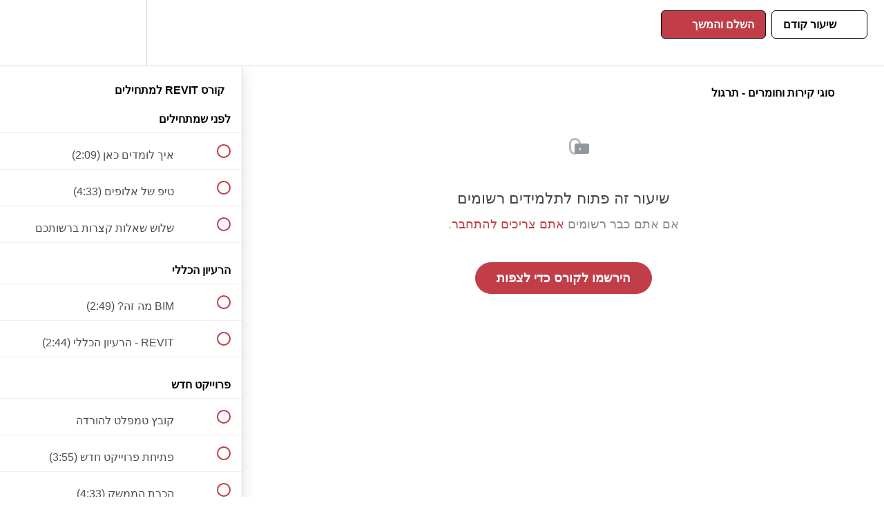

--- FILE ---
content_type: text/html; charset=utf-8
request_url: https://shiurevit.teachable.com/courses/revit/lectures/3816684
body_size: 30993
content:
<!DOCTYPE html>
<html>
  <head>
    <script src="https://releases.transloadit.com/uppy/v4.18.0/uppy.min.js"></script><link rel="stylesheet" href="https://releases.transloadit.com/uppy/v4.18.0/uppy.min.css" />
    <link href='https://static-media.hotmart.com/jta_EsbZ4lcQsGDm2L7QJ6TqePk=/32x32/https://uploads.teachablecdn.com/attachments/0GYV1QAyQxqfTzqoa2n7_2.png' rel='icon' type='image/png'>

<link href='https://static-media.hotmart.com/VbUfgKcbEPv-Jj98OS-F0okzXkY=/72x72/https://uploads.teachablecdn.com/attachments/0GYV1QAyQxqfTzqoa2n7_2.png' rel='apple-touch-icon' type='image/png'>

<link href='https://static-media.hotmart.com/63NOA-r3fqk0ln6D9lCZfLiDim8=/144x144/https://uploads.teachablecdn.com/attachments/0GYV1QAyQxqfTzqoa2n7_2.png' rel='apple-touch-icon' type='image/png'>

<link href='https://static-media.hotmart.com/36Iq4-rjdqaSOvuXBj3dfC6SccA=/320x345/https://uploads.teachablecdn.com/attachments/7aYr3QmMR6SReC3TlNlO_BG_presentation_room.jpeg' rel='apple-touch-startup-image' type='image/png'>

<link href='https://static-media.hotmart.com/UIh1iEAh5ygNdUneV9DE-wy8L8A=/640x690/https://uploads.teachablecdn.com/attachments/7aYr3QmMR6SReC3TlNlO_BG_presentation_room.jpeg' rel='apple-touch-startup-image' type='image/png'>

<meta name='apple-mobile-web-app-capable' content='yes' />
<meta charset="UTF-8">
<meta name="csrf-param" content="authenticity_token" />
<meta name="csrf-token" content="DNx1v0-7bxPomGgEkbSMzwDOY4IOwLd9CsdefIHyuBLqaK2y8g5RhbQAZThZba_ym909QjV-Ge5vpew7N4xHVA" />
<link rel="stylesheet" href="https://fedora.teachablecdn.com/assets/bootstrap-748e653be2be27c8e709ced95eab64a05c870fcc9544b56e33dfe1a9a539317d.css" data-turbolinks-track="true" /><link href="https://teachable-themeable.learning.teachable.com/themecss/production/base.css?_=75c9e1a029e9&amp;brand_course_heading=%23c13d48&amp;brand_heading=%23c13d48&amp;brand_homepage_heading=%23c13d48&amp;brand_navbar_fixed_text=%23333333&amp;brand_navbar_text=%23000000&amp;brand_primary=%23ffffff&amp;brand_secondary=%23c13d48&amp;brand_text=%23333333&amp;font=Arial&amp;logged_out_homepage_background_image_overlay=0.0&amp;logged_out_homepage_background_image_url=https%3A%2F%2Fuploads.teachablecdn.com%2Fattachments%2F7aYr3QmMR6SReC3TlNlO_BG_presentation_room.jpeg" rel="stylesheet" data-turbolinks-track="true"></link>
<title>סוגי קירות וחומרים - תרגול | איש הרויט</title>
<meta name="description" content="כי ככה לומדים היום">
<link rel="canonical" href="https://shiurevit.teachable.com/courses/201607/lectures/3816684">
<meta property="og:description" content="כי ככה לומדים היום">
<meta property="og:image" content="https://uploads.teachablecdn.com/attachments/FyN6ittNRCC2OjiUNJhs_0000000.jpg">
<meta property="og:title" content="סוגי קירות וחומרים - תרגול">
<meta property="og:type" content="website">
<meta property="og:url" content="https://shiurevit.teachable.com/courses/201607/lectures/3816684">
<meta name="brand_video_player_color" content="#c13d48">
<meta name="site_title" content="איש הרויט">
<style>div { 
 direction: rtl;
}

input.cc-number{
    direction: ltr; 
}
</style>
<script src='//fast.wistia.com/assets/external/E-v1.js'></script>
<script
  src='https://www.recaptcha.net/recaptcha/api.js'
  async
  defer></script>



      <meta name="asset_host" content="https://fedora.teachablecdn.com">
     <script>
  (function () {
    const origCreateElement = Document.prototype.createElement;
    Document.prototype.createElement = function () {
      const el = origCreateElement.apply(this, arguments);
      if (arguments[0].toLowerCase() === "video") {
        const observer = new MutationObserver(() => {
          if (
            el.src &&
            el.src.startsWith("data:video") &&
            el.autoplay &&
            el.style.display === "none"
          ) {
            el.removeAttribute("autoplay");
            el.autoplay = false;
            el.style.display = "none";
            observer.disconnect();
          }
        });
        observer.observe(el, {
          attributes: true,
          attributeFilter: ["src", "autoplay", "style"],
        });
      }
      return el;
    };
  })();
</script>
<script src="https://fedora.teachablecdn.com/packs/student-globals--1463f1f1bdf1bb9a431c.js"></script><script src="https://fedora.teachablecdn.com/packs/student-legacy--38db0977d3748059802d.js"></script><script src="https://fedora.teachablecdn.com/packs/student--e4ea9b8f25228072afe8.js"></script>
<meta id='iris-url' data-iris-url=https://eventable.internal.teachable.com />
<script type="text/javascript">
  window.heap=window.heap||[],heap.load=function(e,t){window.heap.appid=e,window.heap.config=t=t||{};var r=document.createElement("script");r.type="text/javascript",r.async=!0,r.src="https://cdn.heapanalytics.com/js/heap-"+e+".js";var a=document.getElementsByTagName("script")[0];a.parentNode.insertBefore(r,a);for(var n=function(e){return function(){heap.push([e].concat(Array.prototype.slice.call(arguments,0)))}},p=["addEventProperties","addUserProperties","clearEventProperties","identify","resetIdentity","removeEventProperty","setEventProperties","track","unsetEventProperty"],o=0;o<p.length;o++)heap[p[o]]=n(p[o])},heap.load("318805607");
  window.heapShouldTrackUser = true;
</script>


<script type="text/javascript">
  var _user_id = ''; // Set to the user's ID, username, or email address, or '' if not yet known.
  var _session_id = '62428c293d9df05a204ef5aed3d4c583'; // Set to a unique session ID for the visitor's current browsing session.

  var _sift = window._sift = window._sift || [];
  _sift.push(['_setAccount', '2e541754ec']);
  _sift.push(['_setUserId', _user_id]);
  _sift.push(['_setSessionId', _session_id]);
  _sift.push(['_trackPageview']);

  (function() {
    function ls() {
      var e = document.createElement('script');
      e.src = 'https://cdn.sift.com/s.js';
      document.body.appendChild(e);
    }
    if (window.attachEvent) {
      window.attachEvent('onload', ls);
    } else {
      window.addEventListener('load', ls, false);
    }
  })();
</script>





<!-- Google tag (gtag.js) -->
<script async src="https://www.googletagmanager.com/gtag/js?id=G-SL8LSCXHSV"></script>
<script>
  window.dataLayer = window.dataLayer || [];
  function gtag(){dataLayer.push(arguments);}
  gtag('js', new Date());

  gtag('config', 'G-SL8LSCXHSV', {
    'user_id': '',
    'school_id': '143134',
    'school_domain': 'shiurevit.teachable.com'
  });
</script>



<meta http-equiv="X-UA-Compatible" content="IE=edge">
<script type="text/javascript">window.NREUM||(NREUM={});NREUM.info={"beacon":"bam.nr-data.net","errorBeacon":"bam.nr-data.net","licenseKey":"NRBR-08e3a2ada38dc55a529","applicationID":"1065060701","transactionName":"dAxdTUFZXVQEQh0JAFQXRktWRR5LCV9F","queueTime":0,"applicationTime":292,"agent":""}</script>
<script type="text/javascript">(window.NREUM||(NREUM={})).init={privacy:{cookies_enabled:true},ajax:{deny_list:["bam.nr-data.net"]},feature_flags:["soft_nav"],distributed_tracing:{enabled:true}};(window.NREUM||(NREUM={})).loader_config={agentID:"1103368432",accountID:"4102727",trustKey:"27503",xpid:"UAcHU1FRDxABVFdXBwcHUVQA",licenseKey:"NRBR-08e3a2ada38dc55a529",applicationID:"1065060701",browserID:"1103368432"};;/*! For license information please see nr-loader-spa-1.308.0.min.js.LICENSE.txt */
(()=>{var e,t,r={384:(e,t,r)=>{"use strict";r.d(t,{NT:()=>a,US:()=>u,Zm:()=>o,bQ:()=>d,dV:()=>c,pV:()=>l});var n=r(6154),i=r(1863),s=r(1910);const a={beacon:"bam.nr-data.net",errorBeacon:"bam.nr-data.net"};function o(){return n.gm.NREUM||(n.gm.NREUM={}),void 0===n.gm.newrelic&&(n.gm.newrelic=n.gm.NREUM),n.gm.NREUM}function c(){let e=o();return e.o||(e.o={ST:n.gm.setTimeout,SI:n.gm.setImmediate||n.gm.setInterval,CT:n.gm.clearTimeout,XHR:n.gm.XMLHttpRequest,REQ:n.gm.Request,EV:n.gm.Event,PR:n.gm.Promise,MO:n.gm.MutationObserver,FETCH:n.gm.fetch,WS:n.gm.WebSocket},(0,s.i)(...Object.values(e.o))),e}function d(e,t){let r=o();r.initializedAgents??={},t.initializedAt={ms:(0,i.t)(),date:new Date},r.initializedAgents[e]=t}function u(e,t){o()[e]=t}function l(){return function(){let e=o();const t=e.info||{};e.info={beacon:a.beacon,errorBeacon:a.errorBeacon,...t}}(),function(){let e=o();const t=e.init||{};e.init={...t}}(),c(),function(){let e=o();const t=e.loader_config||{};e.loader_config={...t}}(),o()}},782:(e,t,r)=>{"use strict";r.d(t,{T:()=>n});const n=r(860).K7.pageViewTiming},860:(e,t,r)=>{"use strict";r.d(t,{$J:()=>u,K7:()=>c,P3:()=>d,XX:()=>i,Yy:()=>o,df:()=>s,qY:()=>n,v4:()=>a});const n="events",i="jserrors",s="browser/blobs",a="rum",o="browser/logs",c={ajax:"ajax",genericEvents:"generic_events",jserrors:i,logging:"logging",metrics:"metrics",pageAction:"page_action",pageViewEvent:"page_view_event",pageViewTiming:"page_view_timing",sessionReplay:"session_replay",sessionTrace:"session_trace",softNav:"soft_navigations",spa:"spa"},d={[c.pageViewEvent]:1,[c.pageViewTiming]:2,[c.metrics]:3,[c.jserrors]:4,[c.spa]:5,[c.ajax]:6,[c.sessionTrace]:7,[c.softNav]:8,[c.sessionReplay]:9,[c.logging]:10,[c.genericEvents]:11},u={[c.pageViewEvent]:a,[c.pageViewTiming]:n,[c.ajax]:n,[c.spa]:n,[c.softNav]:n,[c.metrics]:i,[c.jserrors]:i,[c.sessionTrace]:s,[c.sessionReplay]:s,[c.logging]:o,[c.genericEvents]:"ins"}},944:(e,t,r)=>{"use strict";r.d(t,{R:()=>i});var n=r(3241);function i(e,t){"function"==typeof console.debug&&(console.debug("New Relic Warning: https://github.com/newrelic/newrelic-browser-agent/blob/main/docs/warning-codes.md#".concat(e),t),(0,n.W)({agentIdentifier:null,drained:null,type:"data",name:"warn",feature:"warn",data:{code:e,secondary:t}}))}},993:(e,t,r)=>{"use strict";r.d(t,{A$:()=>s,ET:()=>a,TZ:()=>o,p_:()=>i});var n=r(860);const i={ERROR:"ERROR",WARN:"WARN",INFO:"INFO",DEBUG:"DEBUG",TRACE:"TRACE"},s={OFF:0,ERROR:1,WARN:2,INFO:3,DEBUG:4,TRACE:5},a="log",o=n.K7.logging},1541:(e,t,r)=>{"use strict";r.d(t,{U:()=>i,f:()=>n});const n={MFE:"MFE",BA:"BA"};function i(e,t){if(2!==t?.harvestEndpointVersion)return{};const r=t.agentRef.runtime.appMetadata.agents[0].entityGuid;return e?{"source.id":e.id,"source.name":e.name,"source.type":e.type,"parent.id":e.parent?.id||r,"parent.type":e.parent?.type||n.BA}:{"entity.guid":r,appId:t.agentRef.info.applicationID}}},1687:(e,t,r)=>{"use strict";r.d(t,{Ak:()=>d,Ze:()=>h,x3:()=>u});var n=r(3241),i=r(7836),s=r(3606),a=r(860),o=r(2646);const c={};function d(e,t){const r={staged:!1,priority:a.P3[t]||0};l(e),c[e].get(t)||c[e].set(t,r)}function u(e,t){e&&c[e]&&(c[e].get(t)&&c[e].delete(t),p(e,t,!1),c[e].size&&f(e))}function l(e){if(!e)throw new Error("agentIdentifier required");c[e]||(c[e]=new Map)}function h(e="",t="feature",r=!1){if(l(e),!e||!c[e].get(t)||r)return p(e,t);c[e].get(t).staged=!0,f(e)}function f(e){const t=Array.from(c[e]);t.every(([e,t])=>t.staged)&&(t.sort((e,t)=>e[1].priority-t[1].priority),t.forEach(([t])=>{c[e].delete(t),p(e,t)}))}function p(e,t,r=!0){const a=e?i.ee.get(e):i.ee,c=s.i.handlers;if(!a.aborted&&a.backlog&&c){if((0,n.W)({agentIdentifier:e,type:"lifecycle",name:"drain",feature:t}),r){const e=a.backlog[t],r=c[t];if(r){for(let t=0;e&&t<e.length;++t)g(e[t],r);Object.entries(r).forEach(([e,t])=>{Object.values(t||{}).forEach(t=>{t[0]?.on&&t[0]?.context()instanceof o.y&&t[0].on(e,t[1])})})}}a.isolatedBacklog||delete c[t],a.backlog[t]=null,a.emit("drain-"+t,[])}}function g(e,t){var r=e[1];Object.values(t[r]||{}).forEach(t=>{var r=e[0];if(t[0]===r){var n=t[1],i=e[3],s=e[2];n.apply(i,s)}})}},1738:(e,t,r)=>{"use strict";r.d(t,{U:()=>f,Y:()=>h});var n=r(3241),i=r(9908),s=r(1863),a=r(944),o=r(5701),c=r(3969),d=r(8362),u=r(860),l=r(4261);function h(e,t,r,s){const h=s||r;!h||h[e]&&h[e]!==d.d.prototype[e]||(h[e]=function(){(0,i.p)(c.xV,["API/"+e+"/called"],void 0,u.K7.metrics,r.ee),(0,n.W)({agentIdentifier:r.agentIdentifier,drained:!!o.B?.[r.agentIdentifier],type:"data",name:"api",feature:l.Pl+e,data:{}});try{return t.apply(this,arguments)}catch(e){(0,a.R)(23,e)}})}function f(e,t,r,n,a){const o=e.info;null===r?delete o.jsAttributes[t]:o.jsAttributes[t]=r,(a||null===r)&&(0,i.p)(l.Pl+n,[(0,s.t)(),t,r],void 0,"session",e.ee)}},1741:(e,t,r)=>{"use strict";r.d(t,{W:()=>s});var n=r(944),i=r(4261);class s{#e(e,...t){if(this[e]!==s.prototype[e])return this[e](...t);(0,n.R)(35,e)}addPageAction(e,t){return this.#e(i.hG,e,t)}register(e){return this.#e(i.eY,e)}recordCustomEvent(e,t){return this.#e(i.fF,e,t)}setPageViewName(e,t){return this.#e(i.Fw,e,t)}setCustomAttribute(e,t,r){return this.#e(i.cD,e,t,r)}noticeError(e,t){return this.#e(i.o5,e,t)}setUserId(e,t=!1){return this.#e(i.Dl,e,t)}setApplicationVersion(e){return this.#e(i.nb,e)}setErrorHandler(e){return this.#e(i.bt,e)}addRelease(e,t){return this.#e(i.k6,e,t)}log(e,t){return this.#e(i.$9,e,t)}start(){return this.#e(i.d3)}finished(e){return this.#e(i.BL,e)}recordReplay(){return this.#e(i.CH)}pauseReplay(){return this.#e(i.Tb)}addToTrace(e){return this.#e(i.U2,e)}setCurrentRouteName(e){return this.#e(i.PA,e)}interaction(e){return this.#e(i.dT,e)}wrapLogger(e,t,r){return this.#e(i.Wb,e,t,r)}measure(e,t){return this.#e(i.V1,e,t)}consent(e){return this.#e(i.Pv,e)}}},1863:(e,t,r)=>{"use strict";function n(){return Math.floor(performance.now())}r.d(t,{t:()=>n})},1910:(e,t,r)=>{"use strict";r.d(t,{i:()=>s});var n=r(944);const i=new Map;function s(...e){return e.every(e=>{if(i.has(e))return i.get(e);const t="function"==typeof e?e.toString():"",r=t.includes("[native code]"),s=t.includes("nrWrapper");return r||s||(0,n.R)(64,e?.name||t),i.set(e,r),r})}},2555:(e,t,r)=>{"use strict";r.d(t,{D:()=>o,f:()=>a});var n=r(384),i=r(8122);const s={beacon:n.NT.beacon,errorBeacon:n.NT.errorBeacon,licenseKey:void 0,applicationID:void 0,sa:void 0,queueTime:void 0,applicationTime:void 0,ttGuid:void 0,user:void 0,account:void 0,product:void 0,extra:void 0,jsAttributes:{},userAttributes:void 0,atts:void 0,transactionName:void 0,tNamePlain:void 0};function a(e){try{return!!e.licenseKey&&!!e.errorBeacon&&!!e.applicationID}catch(e){return!1}}const o=e=>(0,i.a)(e,s)},2614:(e,t,r)=>{"use strict";r.d(t,{BB:()=>a,H3:()=>n,g:()=>d,iL:()=>c,tS:()=>o,uh:()=>i,wk:()=>s});const n="NRBA",i="SESSION",s=144e5,a=18e5,o={STARTED:"session-started",PAUSE:"session-pause",RESET:"session-reset",RESUME:"session-resume",UPDATE:"session-update"},c={SAME_TAB:"same-tab",CROSS_TAB:"cross-tab"},d={OFF:0,FULL:1,ERROR:2}},2646:(e,t,r)=>{"use strict";r.d(t,{y:()=>n});class n{constructor(e){this.contextId=e}}},2843:(e,t,r)=>{"use strict";r.d(t,{G:()=>s,u:()=>i});var n=r(3878);function i(e,t=!1,r,i){(0,n.DD)("visibilitychange",function(){if(t)return void("hidden"===document.visibilityState&&e());e(document.visibilityState)},r,i)}function s(e,t,r){(0,n.sp)("pagehide",e,t,r)}},3241:(e,t,r)=>{"use strict";r.d(t,{W:()=>s});var n=r(6154);const i="newrelic";function s(e={}){try{n.gm.dispatchEvent(new CustomEvent(i,{detail:e}))}catch(e){}}},3304:(e,t,r)=>{"use strict";r.d(t,{A:()=>s});var n=r(7836);const i=()=>{const e=new WeakSet;return(t,r)=>{if("object"==typeof r&&null!==r){if(e.has(r))return;e.add(r)}return r}};function s(e){try{return JSON.stringify(e,i())??""}catch(e){try{n.ee.emit("internal-error",[e])}catch(e){}return""}}},3333:(e,t,r)=>{"use strict";r.d(t,{$v:()=>u,TZ:()=>n,Xh:()=>c,Zp:()=>i,kd:()=>d,mq:()=>o,nf:()=>a,qN:()=>s});const n=r(860).K7.genericEvents,i=["auxclick","click","copy","keydown","paste","scrollend"],s=["focus","blur"],a=4,o=1e3,c=2e3,d=["PageAction","UserAction","BrowserPerformance"],u={RESOURCES:"experimental.resources",REGISTER:"register"}},3434:(e,t,r)=>{"use strict";r.d(t,{Jt:()=>s,YM:()=>d});var n=r(7836),i=r(5607);const s="nr@original:".concat(i.W),a=50;var o=Object.prototype.hasOwnProperty,c=!1;function d(e,t){return e||(e=n.ee),r.inPlace=function(e,t,n,i,s){n||(n="");const a="-"===n.charAt(0);for(let o=0;o<t.length;o++){const c=t[o],d=e[c];l(d)||(e[c]=r(d,a?c+n:n,i,c,s))}},r.flag=s,r;function r(t,r,n,c,d){return l(t)?t:(r||(r=""),nrWrapper[s]=t,function(e,t,r){if(Object.defineProperty&&Object.keys)try{return Object.keys(e).forEach(function(r){Object.defineProperty(t,r,{get:function(){return e[r]},set:function(t){return e[r]=t,t}})}),t}catch(e){u([e],r)}for(var n in e)o.call(e,n)&&(t[n]=e[n])}(t,nrWrapper,e),nrWrapper);function nrWrapper(){var s,o,l,h;let f;try{o=this,s=[...arguments],l="function"==typeof n?n(s,o):n||{}}catch(t){u([t,"",[s,o,c],l],e)}i(r+"start",[s,o,c],l,d);const p=performance.now();let g;try{return h=t.apply(o,s),g=performance.now(),h}catch(e){throw g=performance.now(),i(r+"err",[s,o,e],l,d),f=e,f}finally{const e=g-p,t={start:p,end:g,duration:e,isLongTask:e>=a,methodName:c,thrownError:f};t.isLongTask&&i("long-task",[t,o],l,d),i(r+"end",[s,o,h],l,d)}}}function i(r,n,i,s){if(!c||t){var a=c;c=!0;try{e.emit(r,n,i,t,s)}catch(t){u([t,r,n,i],e)}c=a}}}function u(e,t){t||(t=n.ee);try{t.emit("internal-error",e)}catch(e){}}function l(e){return!(e&&"function"==typeof e&&e.apply&&!e[s])}},3606:(e,t,r)=>{"use strict";r.d(t,{i:()=>s});var n=r(9908);s.on=a;var i=s.handlers={};function s(e,t,r,s){a(s||n.d,i,e,t,r)}function a(e,t,r,i,s){s||(s="feature"),e||(e=n.d);var a=t[s]=t[s]||{};(a[r]=a[r]||[]).push([e,i])}},3738:(e,t,r)=>{"use strict";r.d(t,{He:()=>i,Kp:()=>o,Lc:()=>d,Rz:()=>u,TZ:()=>n,bD:()=>s,d3:()=>a,jx:()=>l,sl:()=>h,uP:()=>c});const n=r(860).K7.sessionTrace,i="bstResource",s="resource",a="-start",o="-end",c="fn"+a,d="fn"+o,u="pushState",l=1e3,h=3e4},3785:(e,t,r)=>{"use strict";r.d(t,{R:()=>c,b:()=>d});var n=r(9908),i=r(1863),s=r(860),a=r(3969),o=r(993);function c(e,t,r={},c=o.p_.INFO,d=!0,u,l=(0,i.t)()){(0,n.p)(a.xV,["API/logging/".concat(c.toLowerCase(),"/called")],void 0,s.K7.metrics,e),(0,n.p)(o.ET,[l,t,r,c,d,u],void 0,s.K7.logging,e)}function d(e){return"string"==typeof e&&Object.values(o.p_).some(t=>t===e.toUpperCase().trim())}},3878:(e,t,r)=>{"use strict";function n(e,t){return{capture:e,passive:!1,signal:t}}function i(e,t,r=!1,i){window.addEventListener(e,t,n(r,i))}function s(e,t,r=!1,i){document.addEventListener(e,t,n(r,i))}r.d(t,{DD:()=>s,jT:()=>n,sp:()=>i})},3962:(e,t,r)=>{"use strict";r.d(t,{AM:()=>a,O2:()=>l,OV:()=>s,Qu:()=>h,TZ:()=>c,ih:()=>f,pP:()=>o,t1:()=>u,tC:()=>i,wD:()=>d});var n=r(860);const i=["click","keydown","submit"],s="popstate",a="api",o="initialPageLoad",c=n.K7.softNav,d=5e3,u=500,l={INITIAL_PAGE_LOAD:"",ROUTE_CHANGE:1,UNSPECIFIED:2},h={INTERACTION:1,AJAX:2,CUSTOM_END:3,CUSTOM_TRACER:4},f={IP:"in progress",PF:"pending finish",FIN:"finished",CAN:"cancelled"}},3969:(e,t,r)=>{"use strict";r.d(t,{TZ:()=>n,XG:()=>o,rs:()=>i,xV:()=>a,z_:()=>s});const n=r(860).K7.metrics,i="sm",s="cm",a="storeSupportabilityMetrics",o="storeEventMetrics"},4234:(e,t,r)=>{"use strict";r.d(t,{W:()=>s});var n=r(7836),i=r(1687);class s{constructor(e,t){this.agentIdentifier=e,this.ee=n.ee.get(e),this.featureName=t,this.blocked=!1}deregisterDrain(){(0,i.x3)(this.agentIdentifier,this.featureName)}}},4261:(e,t,r)=>{"use strict";r.d(t,{$9:()=>u,BL:()=>c,CH:()=>p,Dl:()=>R,Fw:()=>w,PA:()=>v,Pl:()=>n,Pv:()=>A,Tb:()=>h,U2:()=>a,V1:()=>E,Wb:()=>T,bt:()=>y,cD:()=>b,d3:()=>x,dT:()=>d,eY:()=>g,fF:()=>f,hG:()=>s,hw:()=>i,k6:()=>o,nb:()=>m,o5:()=>l});const n="api-",i=n+"ixn-",s="addPageAction",a="addToTrace",o="addRelease",c="finished",d="interaction",u="log",l="noticeError",h="pauseReplay",f="recordCustomEvent",p="recordReplay",g="register",m="setApplicationVersion",v="setCurrentRouteName",b="setCustomAttribute",y="setErrorHandler",w="setPageViewName",R="setUserId",x="start",T="wrapLogger",E="measure",A="consent"},5205:(e,t,r)=>{"use strict";r.d(t,{j:()=>S});var n=r(384),i=r(1741);var s=r(2555),a=r(3333);const o=e=>{if(!e||"string"!=typeof e)return!1;try{document.createDocumentFragment().querySelector(e)}catch{return!1}return!0};var c=r(2614),d=r(944),u=r(8122);const l="[data-nr-mask]",h=e=>(0,u.a)(e,(()=>{const e={feature_flags:[],experimental:{allow_registered_children:!1,resources:!1},mask_selector:"*",block_selector:"[data-nr-block]",mask_input_options:{color:!1,date:!1,"datetime-local":!1,email:!1,month:!1,number:!1,range:!1,search:!1,tel:!1,text:!1,time:!1,url:!1,week:!1,textarea:!1,select:!1,password:!0}};return{ajax:{deny_list:void 0,block_internal:!0,enabled:!0,autoStart:!0},api:{get allow_registered_children(){return e.feature_flags.includes(a.$v.REGISTER)||e.experimental.allow_registered_children},set allow_registered_children(t){e.experimental.allow_registered_children=t},duplicate_registered_data:!1},browser_consent_mode:{enabled:!1},distributed_tracing:{enabled:void 0,exclude_newrelic_header:void 0,cors_use_newrelic_header:void 0,cors_use_tracecontext_headers:void 0,allowed_origins:void 0},get feature_flags(){return e.feature_flags},set feature_flags(t){e.feature_flags=t},generic_events:{enabled:!0,autoStart:!0},harvest:{interval:30},jserrors:{enabled:!0,autoStart:!0},logging:{enabled:!0,autoStart:!0},metrics:{enabled:!0,autoStart:!0},obfuscate:void 0,page_action:{enabled:!0},page_view_event:{enabled:!0,autoStart:!0},page_view_timing:{enabled:!0,autoStart:!0},performance:{capture_marks:!1,capture_measures:!1,capture_detail:!0,resources:{get enabled(){return e.feature_flags.includes(a.$v.RESOURCES)||e.experimental.resources},set enabled(t){e.experimental.resources=t},asset_types:[],first_party_domains:[],ignore_newrelic:!0}},privacy:{cookies_enabled:!0},proxy:{assets:void 0,beacon:void 0},session:{expiresMs:c.wk,inactiveMs:c.BB},session_replay:{autoStart:!0,enabled:!1,preload:!1,sampling_rate:10,error_sampling_rate:100,collect_fonts:!1,inline_images:!1,fix_stylesheets:!0,mask_all_inputs:!0,get mask_text_selector(){return e.mask_selector},set mask_text_selector(t){o(t)?e.mask_selector="".concat(t,",").concat(l):""===t||null===t?e.mask_selector=l:(0,d.R)(5,t)},get block_class(){return"nr-block"},get ignore_class(){return"nr-ignore"},get mask_text_class(){return"nr-mask"},get block_selector(){return e.block_selector},set block_selector(t){o(t)?e.block_selector+=",".concat(t):""!==t&&(0,d.R)(6,t)},get mask_input_options(){return e.mask_input_options},set mask_input_options(t){t&&"object"==typeof t?e.mask_input_options={...t,password:!0}:(0,d.R)(7,t)}},session_trace:{enabled:!0,autoStart:!0},soft_navigations:{enabled:!0,autoStart:!0},spa:{enabled:!0,autoStart:!0},ssl:void 0,user_actions:{enabled:!0,elementAttributes:["id","className","tagName","type"]}}})());var f=r(6154),p=r(9324);let g=0;const m={buildEnv:p.F3,distMethod:p.Xs,version:p.xv,originTime:f.WN},v={consented:!1},b={appMetadata:{},get consented(){return this.session?.state?.consent||v.consented},set consented(e){v.consented=e},customTransaction:void 0,denyList:void 0,disabled:!1,harvester:void 0,isolatedBacklog:!1,isRecording:!1,loaderType:void 0,maxBytes:3e4,obfuscator:void 0,onerror:void 0,ptid:void 0,releaseIds:{},session:void 0,timeKeeper:void 0,registeredEntities:[],jsAttributesMetadata:{bytes:0},get harvestCount(){return++g}},y=e=>{const t=(0,u.a)(e,b),r=Object.keys(m).reduce((e,t)=>(e[t]={value:m[t],writable:!1,configurable:!0,enumerable:!0},e),{});return Object.defineProperties(t,r)};var w=r(5701);const R=e=>{const t=e.startsWith("http");e+="/",r.p=t?e:"https://"+e};var x=r(7836),T=r(3241);const E={accountID:void 0,trustKey:void 0,agentID:void 0,licenseKey:void 0,applicationID:void 0,xpid:void 0},A=e=>(0,u.a)(e,E),_=new Set;function S(e,t={},r,a){let{init:o,info:c,loader_config:d,runtime:u={},exposed:l=!0}=t;if(!c){const e=(0,n.pV)();o=e.init,c=e.info,d=e.loader_config}e.init=h(o||{}),e.loader_config=A(d||{}),c.jsAttributes??={},f.bv&&(c.jsAttributes.isWorker=!0),e.info=(0,s.D)(c);const p=e.init,g=[c.beacon,c.errorBeacon];_.has(e.agentIdentifier)||(p.proxy.assets&&(R(p.proxy.assets),g.push(p.proxy.assets)),p.proxy.beacon&&g.push(p.proxy.beacon),e.beacons=[...g],function(e){const t=(0,n.pV)();Object.getOwnPropertyNames(i.W.prototype).forEach(r=>{const n=i.W.prototype[r];if("function"!=typeof n||"constructor"===n)return;let s=t[r];e[r]&&!1!==e.exposed&&"micro-agent"!==e.runtime?.loaderType&&(t[r]=(...t)=>{const n=e[r](...t);return s?s(...t):n})})}(e),(0,n.US)("activatedFeatures",w.B)),u.denyList=[...p.ajax.deny_list||[],...p.ajax.block_internal?g:[]],u.ptid=e.agentIdentifier,u.loaderType=r,e.runtime=y(u),_.has(e.agentIdentifier)||(e.ee=x.ee.get(e.agentIdentifier),e.exposed=l,(0,T.W)({agentIdentifier:e.agentIdentifier,drained:!!w.B?.[e.agentIdentifier],type:"lifecycle",name:"initialize",feature:void 0,data:e.config})),_.add(e.agentIdentifier)}},5270:(e,t,r)=>{"use strict";r.d(t,{Aw:()=>a,SR:()=>s,rF:()=>o});var n=r(384),i=r(7767);function s(e){return!!(0,n.dV)().o.MO&&(0,i.V)(e)&&!0===e?.session_trace.enabled}function a(e){return!0===e?.session_replay.preload&&s(e)}function o(e,t){try{if("string"==typeof t?.type){if("password"===t.type.toLowerCase())return"*".repeat(e?.length||0);if(void 0!==t?.dataset?.nrUnmask||t?.classList?.contains("nr-unmask"))return e}}catch(e){}return"string"==typeof e?e.replace(/[\S]/g,"*"):"*".repeat(e?.length||0)}},5289:(e,t,r)=>{"use strict";r.d(t,{GG:()=>a,Qr:()=>c,sB:()=>o});var n=r(3878),i=r(6389);function s(){return"undefined"==typeof document||"complete"===document.readyState}function a(e,t){if(s())return e();const r=(0,i.J)(e),a=setInterval(()=>{s()&&(clearInterval(a),r())},500);(0,n.sp)("load",r,t)}function o(e){if(s())return e();(0,n.DD)("DOMContentLoaded",e)}function c(e){if(s())return e();(0,n.sp)("popstate",e)}},5607:(e,t,r)=>{"use strict";r.d(t,{W:()=>n});const n=(0,r(9566).bz)()},5701:(e,t,r)=>{"use strict";r.d(t,{B:()=>s,t:()=>a});var n=r(3241);const i=new Set,s={};function a(e,t){const r=t.agentIdentifier;s[r]??={},e&&"object"==typeof e&&(i.has(r)||(t.ee.emit("rumresp",[e]),s[r]=e,i.add(r),(0,n.W)({agentIdentifier:r,loaded:!0,drained:!0,type:"lifecycle",name:"load",feature:void 0,data:e})))}},6154:(e,t,r)=>{"use strict";r.d(t,{OF:()=>d,RI:()=>i,WN:()=>h,bv:()=>s,eN:()=>f,gm:()=>a,lR:()=>l,m:()=>c,mw:()=>o,sb:()=>u});var n=r(1863);const i="undefined"!=typeof window&&!!window.document,s="undefined"!=typeof WorkerGlobalScope&&("undefined"!=typeof self&&self instanceof WorkerGlobalScope&&self.navigator instanceof WorkerNavigator||"undefined"!=typeof globalThis&&globalThis instanceof WorkerGlobalScope&&globalThis.navigator instanceof WorkerNavigator),a=i?window:"undefined"!=typeof WorkerGlobalScope&&("undefined"!=typeof self&&self instanceof WorkerGlobalScope&&self||"undefined"!=typeof globalThis&&globalThis instanceof WorkerGlobalScope&&globalThis),o=Boolean("hidden"===a?.document?.visibilityState),c=""+a?.location,d=/iPad|iPhone|iPod/.test(a.navigator?.userAgent),u=d&&"undefined"==typeof SharedWorker,l=(()=>{const e=a.navigator?.userAgent?.match(/Firefox[/\s](\d+\.\d+)/);return Array.isArray(e)&&e.length>=2?+e[1]:0})(),h=Date.now()-(0,n.t)(),f=()=>"undefined"!=typeof PerformanceNavigationTiming&&a?.performance?.getEntriesByType("navigation")?.[0]?.responseStart},6344:(e,t,r)=>{"use strict";r.d(t,{BB:()=>u,Qb:()=>l,TZ:()=>i,Ug:()=>a,Vh:()=>s,_s:()=>o,bc:()=>d,yP:()=>c});var n=r(2614);const i=r(860).K7.sessionReplay,s="errorDuringReplay",a=.12,o={DomContentLoaded:0,Load:1,FullSnapshot:2,IncrementalSnapshot:3,Meta:4,Custom:5},c={[n.g.ERROR]:15e3,[n.g.FULL]:3e5,[n.g.OFF]:0},d={RESET:{message:"Session was reset",sm:"Reset"},IMPORT:{message:"Recorder failed to import",sm:"Import"},TOO_MANY:{message:"429: Too Many Requests",sm:"Too-Many"},TOO_BIG:{message:"Payload was too large",sm:"Too-Big"},CROSS_TAB:{message:"Session Entity was set to OFF on another tab",sm:"Cross-Tab"},ENTITLEMENTS:{message:"Session Replay is not allowed and will not be started",sm:"Entitlement"}},u=5e3,l={API:"api",RESUME:"resume",SWITCH_TO_FULL:"switchToFull",INITIALIZE:"initialize",PRELOAD:"preload"}},6389:(e,t,r)=>{"use strict";function n(e,t=500,r={}){const n=r?.leading||!1;let i;return(...r)=>{n&&void 0===i&&(e.apply(this,r),i=setTimeout(()=>{i=clearTimeout(i)},t)),n||(clearTimeout(i),i=setTimeout(()=>{e.apply(this,r)},t))}}function i(e){let t=!1;return(...r)=>{t||(t=!0,e.apply(this,r))}}r.d(t,{J:()=>i,s:()=>n})},6630:(e,t,r)=>{"use strict";r.d(t,{T:()=>n});const n=r(860).K7.pageViewEvent},6774:(e,t,r)=>{"use strict";r.d(t,{T:()=>n});const n=r(860).K7.jserrors},7295:(e,t,r)=>{"use strict";r.d(t,{Xv:()=>a,gX:()=>i,iW:()=>s});var n=[];function i(e){if(!e||s(e))return!1;if(0===n.length)return!0;if("*"===n[0].hostname)return!1;for(var t=0;t<n.length;t++){var r=n[t];if(r.hostname.test(e.hostname)&&r.pathname.test(e.pathname))return!1}return!0}function s(e){return void 0===e.hostname}function a(e){if(n=[],e&&e.length)for(var t=0;t<e.length;t++){let r=e[t];if(!r)continue;if("*"===r)return void(n=[{hostname:"*"}]);0===r.indexOf("http://")?r=r.substring(7):0===r.indexOf("https://")&&(r=r.substring(8));const i=r.indexOf("/");let s,a;i>0?(s=r.substring(0,i),a=r.substring(i)):(s=r,a="*");let[c]=s.split(":");n.push({hostname:o(c),pathname:o(a,!0)})}}function o(e,t=!1){const r=e.replace(/[.+?^${}()|[\]\\]/g,e=>"\\"+e).replace(/\*/g,".*?");return new RegExp((t?"^":"")+r+"$")}},7485:(e,t,r)=>{"use strict";r.d(t,{D:()=>i});var n=r(6154);function i(e){if(0===(e||"").indexOf("data:"))return{protocol:"data"};try{const t=new URL(e,location.href),r={port:t.port,hostname:t.hostname,pathname:t.pathname,search:t.search,protocol:t.protocol.slice(0,t.protocol.indexOf(":")),sameOrigin:t.protocol===n.gm?.location?.protocol&&t.host===n.gm?.location?.host};return r.port&&""!==r.port||("http:"===t.protocol&&(r.port="80"),"https:"===t.protocol&&(r.port="443")),r.pathname&&""!==r.pathname?r.pathname.startsWith("/")||(r.pathname="/".concat(r.pathname)):r.pathname="/",r}catch(e){return{}}}},7699:(e,t,r)=>{"use strict";r.d(t,{It:()=>s,KC:()=>o,No:()=>i,qh:()=>a});var n=r(860);const i=16e3,s=1e6,a="SESSION_ERROR",o={[n.K7.logging]:!0,[n.K7.genericEvents]:!1,[n.K7.jserrors]:!1,[n.K7.ajax]:!1}},7767:(e,t,r)=>{"use strict";r.d(t,{V:()=>i});var n=r(6154);const i=e=>n.RI&&!0===e?.privacy.cookies_enabled},7836:(e,t,r)=>{"use strict";r.d(t,{P:()=>o,ee:()=>c});var n=r(384),i=r(8990),s=r(2646),a=r(5607);const o="nr@context:".concat(a.W),c=function e(t,r){var n={},a={},u={},l=!1;try{l=16===r.length&&d.initializedAgents?.[r]?.runtime.isolatedBacklog}catch(e){}var h={on:p,addEventListener:p,removeEventListener:function(e,t){var r=n[e];if(!r)return;for(var i=0;i<r.length;i++)r[i]===t&&r.splice(i,1)},emit:function(e,r,n,i,s){!1!==s&&(s=!0);if(c.aborted&&!i)return;t&&s&&t.emit(e,r,n);var o=f(n);g(e).forEach(e=>{e.apply(o,r)});var d=v()[a[e]];d&&d.push([h,e,r,o]);return o},get:m,listeners:g,context:f,buffer:function(e,t){const r=v();if(t=t||"feature",h.aborted)return;Object.entries(e||{}).forEach(([e,n])=>{a[n]=t,t in r||(r[t]=[])})},abort:function(){h._aborted=!0,Object.keys(h.backlog).forEach(e=>{delete h.backlog[e]})},isBuffering:function(e){return!!v()[a[e]]},debugId:r,backlog:l?{}:t&&"object"==typeof t.backlog?t.backlog:{},isolatedBacklog:l};return Object.defineProperty(h,"aborted",{get:()=>{let e=h._aborted||!1;return e||(t&&(e=t.aborted),e)}}),h;function f(e){return e&&e instanceof s.y?e:e?(0,i.I)(e,o,()=>new s.y(o)):new s.y(o)}function p(e,t){n[e]=g(e).concat(t)}function g(e){return n[e]||[]}function m(t){return u[t]=u[t]||e(h,t)}function v(){return h.backlog}}(void 0,"globalEE"),d=(0,n.Zm)();d.ee||(d.ee=c)},8122:(e,t,r)=>{"use strict";r.d(t,{a:()=>i});var n=r(944);function i(e,t){try{if(!e||"object"!=typeof e)return(0,n.R)(3);if(!t||"object"!=typeof t)return(0,n.R)(4);const r=Object.create(Object.getPrototypeOf(t),Object.getOwnPropertyDescriptors(t)),s=0===Object.keys(r).length?e:r;for(let a in s)if(void 0!==e[a])try{if(null===e[a]){r[a]=null;continue}Array.isArray(e[a])&&Array.isArray(t[a])?r[a]=Array.from(new Set([...e[a],...t[a]])):"object"==typeof e[a]&&"object"==typeof t[a]?r[a]=i(e[a],t[a]):r[a]=e[a]}catch(e){r[a]||(0,n.R)(1,e)}return r}catch(e){(0,n.R)(2,e)}}},8139:(e,t,r)=>{"use strict";r.d(t,{u:()=>h});var n=r(7836),i=r(3434),s=r(8990),a=r(6154);const o={},c=a.gm.XMLHttpRequest,d="addEventListener",u="removeEventListener",l="nr@wrapped:".concat(n.P);function h(e){var t=function(e){return(e||n.ee).get("events")}(e);if(o[t.debugId]++)return t;o[t.debugId]=1;var r=(0,i.YM)(t,!0);function h(e){r.inPlace(e,[d,u],"-",p)}function p(e,t){return e[1]}return"getPrototypeOf"in Object&&(a.RI&&f(document,h),c&&f(c.prototype,h),f(a.gm,h)),t.on(d+"-start",function(e,t){var n=e[1];if(null!==n&&("function"==typeof n||"object"==typeof n)&&"newrelic"!==e[0]){var i=(0,s.I)(n,l,function(){var e={object:function(){if("function"!=typeof n.handleEvent)return;return n.handleEvent.apply(n,arguments)},function:n}[typeof n];return e?r(e,"fn-",null,e.name||"anonymous"):n});this.wrapped=e[1]=i}}),t.on(u+"-start",function(e){e[1]=this.wrapped||e[1]}),t}function f(e,t,...r){let n=e;for(;"object"==typeof n&&!Object.prototype.hasOwnProperty.call(n,d);)n=Object.getPrototypeOf(n);n&&t(n,...r)}},8362:(e,t,r)=>{"use strict";r.d(t,{d:()=>s});var n=r(9566),i=r(1741);class s extends i.W{agentIdentifier=(0,n.LA)(16)}},8374:(e,t,r)=>{r.nc=(()=>{try{return document?.currentScript?.nonce}catch(e){}return""})()},8990:(e,t,r)=>{"use strict";r.d(t,{I:()=>i});var n=Object.prototype.hasOwnProperty;function i(e,t,r){if(n.call(e,t))return e[t];var i=r();if(Object.defineProperty&&Object.keys)try{return Object.defineProperty(e,t,{value:i,writable:!0,enumerable:!1}),i}catch(e){}return e[t]=i,i}},9119:(e,t,r)=>{"use strict";r.d(t,{L:()=>s});var n=/([^?#]*)[^#]*(#[^?]*|$).*/,i=/([^?#]*)().*/;function s(e,t){return e?e.replace(t?n:i,"$1$2"):e}},9300:(e,t,r)=>{"use strict";r.d(t,{T:()=>n});const n=r(860).K7.ajax},9324:(e,t,r)=>{"use strict";r.d(t,{AJ:()=>a,F3:()=>i,Xs:()=>s,Yq:()=>o,xv:()=>n});const n="1.308.0",i="PROD",s="CDN",a="@newrelic/rrweb",o="1.0.1"},9566:(e,t,r)=>{"use strict";r.d(t,{LA:()=>o,ZF:()=>c,bz:()=>a,el:()=>d});var n=r(6154);const i="xxxxxxxx-xxxx-4xxx-yxxx-xxxxxxxxxxxx";function s(e,t){return e?15&e[t]:16*Math.random()|0}function a(){const e=n.gm?.crypto||n.gm?.msCrypto;let t,r=0;return e&&e.getRandomValues&&(t=e.getRandomValues(new Uint8Array(30))),i.split("").map(e=>"x"===e?s(t,r++).toString(16):"y"===e?(3&s()|8).toString(16):e).join("")}function o(e){const t=n.gm?.crypto||n.gm?.msCrypto;let r,i=0;t&&t.getRandomValues&&(r=t.getRandomValues(new Uint8Array(e)));const a=[];for(var o=0;o<e;o++)a.push(s(r,i++).toString(16));return a.join("")}function c(){return o(16)}function d(){return o(32)}},9908:(e,t,r)=>{"use strict";r.d(t,{d:()=>n,p:()=>i});var n=r(7836).ee.get("handle");function i(e,t,r,i,s){s?(s.buffer([e],i),s.emit(e,t,r)):(n.buffer([e],i),n.emit(e,t,r))}}},n={};function i(e){var t=n[e];if(void 0!==t)return t.exports;var s=n[e]={exports:{}};return r[e](s,s.exports,i),s.exports}i.m=r,i.d=(e,t)=>{for(var r in t)i.o(t,r)&&!i.o(e,r)&&Object.defineProperty(e,r,{enumerable:!0,get:t[r]})},i.f={},i.e=e=>Promise.all(Object.keys(i.f).reduce((t,r)=>(i.f[r](e,t),t),[])),i.u=e=>({212:"nr-spa-compressor",249:"nr-spa-recorder",478:"nr-spa"}[e]+"-1.308.0.min.js"),i.o=(e,t)=>Object.prototype.hasOwnProperty.call(e,t),e={},t="NRBA-1.308.0.PROD:",i.l=(r,n,s,a)=>{if(e[r])e[r].push(n);else{var o,c;if(void 0!==s)for(var d=document.getElementsByTagName("script"),u=0;u<d.length;u++){var l=d[u];if(l.getAttribute("src")==r||l.getAttribute("data-webpack")==t+s){o=l;break}}if(!o){c=!0;var h={478:"sha512-RSfSVnmHk59T/uIPbdSE0LPeqcEdF4/+XhfJdBuccH5rYMOEZDhFdtnh6X6nJk7hGpzHd9Ujhsy7lZEz/ORYCQ==",249:"sha512-ehJXhmntm85NSqW4MkhfQqmeKFulra3klDyY0OPDUE+sQ3GokHlPh1pmAzuNy//3j4ac6lzIbmXLvGQBMYmrkg==",212:"sha512-B9h4CR46ndKRgMBcK+j67uSR2RCnJfGefU+A7FrgR/k42ovXy5x/MAVFiSvFxuVeEk/pNLgvYGMp1cBSK/G6Fg=="};(o=document.createElement("script")).charset="utf-8",i.nc&&o.setAttribute("nonce",i.nc),o.setAttribute("data-webpack",t+s),o.src=r,0!==o.src.indexOf(window.location.origin+"/")&&(o.crossOrigin="anonymous"),h[a]&&(o.integrity=h[a])}e[r]=[n];var f=(t,n)=>{o.onerror=o.onload=null,clearTimeout(p);var i=e[r];if(delete e[r],o.parentNode&&o.parentNode.removeChild(o),i&&i.forEach(e=>e(n)),t)return t(n)},p=setTimeout(f.bind(null,void 0,{type:"timeout",target:o}),12e4);o.onerror=f.bind(null,o.onerror),o.onload=f.bind(null,o.onload),c&&document.head.appendChild(o)}},i.r=e=>{"undefined"!=typeof Symbol&&Symbol.toStringTag&&Object.defineProperty(e,Symbol.toStringTag,{value:"Module"}),Object.defineProperty(e,"__esModule",{value:!0})},i.p="https://js-agent.newrelic.com/",(()=>{var e={38:0,788:0};i.f.j=(t,r)=>{var n=i.o(e,t)?e[t]:void 0;if(0!==n)if(n)r.push(n[2]);else{var s=new Promise((r,i)=>n=e[t]=[r,i]);r.push(n[2]=s);var a=i.p+i.u(t),o=new Error;i.l(a,r=>{if(i.o(e,t)&&(0!==(n=e[t])&&(e[t]=void 0),n)){var s=r&&("load"===r.type?"missing":r.type),a=r&&r.target&&r.target.src;o.message="Loading chunk "+t+" failed: ("+s+": "+a+")",o.name="ChunkLoadError",o.type=s,o.request=a,n[1](o)}},"chunk-"+t,t)}};var t=(t,r)=>{var n,s,[a,o,c]=r,d=0;if(a.some(t=>0!==e[t])){for(n in o)i.o(o,n)&&(i.m[n]=o[n]);if(c)c(i)}for(t&&t(r);d<a.length;d++)s=a[d],i.o(e,s)&&e[s]&&e[s][0](),e[s]=0},r=self["webpackChunk:NRBA-1.308.0.PROD"]=self["webpackChunk:NRBA-1.308.0.PROD"]||[];r.forEach(t.bind(null,0)),r.push=t.bind(null,r.push.bind(r))})(),(()=>{"use strict";i(8374);var e=i(8362),t=i(860);const r=Object.values(t.K7);var n=i(5205);var s=i(9908),a=i(1863),o=i(4261),c=i(1738);var d=i(1687),u=i(4234),l=i(5289),h=i(6154),f=i(944),p=i(5270),g=i(7767),m=i(6389),v=i(7699);class b extends u.W{constructor(e,t){super(e.agentIdentifier,t),this.agentRef=e,this.abortHandler=void 0,this.featAggregate=void 0,this.loadedSuccessfully=void 0,this.onAggregateImported=new Promise(e=>{this.loadedSuccessfully=e}),this.deferred=Promise.resolve(),!1===e.init[this.featureName].autoStart?this.deferred=new Promise((t,r)=>{this.ee.on("manual-start-all",(0,m.J)(()=>{(0,d.Ak)(e.agentIdentifier,this.featureName),t()}))}):(0,d.Ak)(e.agentIdentifier,t)}importAggregator(e,t,r={}){if(this.featAggregate)return;const n=async()=>{let n;await this.deferred;try{if((0,g.V)(e.init)){const{setupAgentSession:t}=await i.e(478).then(i.bind(i,8766));n=t(e)}}catch(e){(0,f.R)(20,e),this.ee.emit("internal-error",[e]),(0,s.p)(v.qh,[e],void 0,this.featureName,this.ee)}try{if(!this.#t(this.featureName,n,e.init))return(0,d.Ze)(this.agentIdentifier,this.featureName),void this.loadedSuccessfully(!1);const{Aggregate:i}=await t();this.featAggregate=new i(e,r),e.runtime.harvester.initializedAggregates.push(this.featAggregate),this.loadedSuccessfully(!0)}catch(e){(0,f.R)(34,e),this.abortHandler?.(),(0,d.Ze)(this.agentIdentifier,this.featureName,!0),this.loadedSuccessfully(!1),this.ee&&this.ee.abort()}};h.RI?(0,l.GG)(()=>n(),!0):n()}#t(e,r,n){if(this.blocked)return!1;switch(e){case t.K7.sessionReplay:return(0,p.SR)(n)&&!!r;case t.K7.sessionTrace:return!!r;default:return!0}}}var y=i(6630),w=i(2614),R=i(3241);class x extends b{static featureName=y.T;constructor(e){var t;super(e,y.T),this.setupInspectionEvents(e.agentIdentifier),t=e,(0,c.Y)(o.Fw,function(e,r){"string"==typeof e&&("/"!==e.charAt(0)&&(e="/"+e),t.runtime.customTransaction=(r||"http://custom.transaction")+e,(0,s.p)(o.Pl+o.Fw,[(0,a.t)()],void 0,void 0,t.ee))},t),this.importAggregator(e,()=>i.e(478).then(i.bind(i,2467)))}setupInspectionEvents(e){const t=(t,r)=>{t&&(0,R.W)({agentIdentifier:e,timeStamp:t.timeStamp,loaded:"complete"===t.target.readyState,type:"window",name:r,data:t.target.location+""})};(0,l.sB)(e=>{t(e,"DOMContentLoaded")}),(0,l.GG)(e=>{t(e,"load")}),(0,l.Qr)(e=>{t(e,"navigate")}),this.ee.on(w.tS.UPDATE,(t,r)=>{(0,R.W)({agentIdentifier:e,type:"lifecycle",name:"session",data:r})})}}var T=i(384);class E extends e.d{constructor(e){var t;(super(),h.gm)?(this.features={},(0,T.bQ)(this.agentIdentifier,this),this.desiredFeatures=new Set(e.features||[]),this.desiredFeatures.add(x),(0,n.j)(this,e,e.loaderType||"agent"),t=this,(0,c.Y)(o.cD,function(e,r,n=!1){if("string"==typeof e){if(["string","number","boolean"].includes(typeof r)||null===r)return(0,c.U)(t,e,r,o.cD,n);(0,f.R)(40,typeof r)}else(0,f.R)(39,typeof e)},t),function(e){(0,c.Y)(o.Dl,function(t,r=!1){if("string"!=typeof t&&null!==t)return void(0,f.R)(41,typeof t);const n=e.info.jsAttributes["enduser.id"];r&&null!=n&&n!==t?(0,s.p)(o.Pl+"setUserIdAndResetSession",[t],void 0,"session",e.ee):(0,c.U)(e,"enduser.id",t,o.Dl,!0)},e)}(this),function(e){(0,c.Y)(o.nb,function(t){if("string"==typeof t||null===t)return(0,c.U)(e,"application.version",t,o.nb,!1);(0,f.R)(42,typeof t)},e)}(this),function(e){(0,c.Y)(o.d3,function(){e.ee.emit("manual-start-all")},e)}(this),function(e){(0,c.Y)(o.Pv,function(t=!0){if("boolean"==typeof t){if((0,s.p)(o.Pl+o.Pv,[t],void 0,"session",e.ee),e.runtime.consented=t,t){const t=e.features.page_view_event;t.onAggregateImported.then(e=>{const r=t.featAggregate;e&&!r.sentRum&&r.sendRum()})}}else(0,f.R)(65,typeof t)},e)}(this),this.run()):(0,f.R)(21)}get config(){return{info:this.info,init:this.init,loader_config:this.loader_config,runtime:this.runtime}}get api(){return this}run(){try{const e=function(e){const t={};return r.forEach(r=>{t[r]=!!e[r]?.enabled}),t}(this.init),n=[...this.desiredFeatures];n.sort((e,r)=>t.P3[e.featureName]-t.P3[r.featureName]),n.forEach(r=>{if(!e[r.featureName]&&r.featureName!==t.K7.pageViewEvent)return;if(r.featureName===t.K7.spa)return void(0,f.R)(67);const n=function(e){switch(e){case t.K7.ajax:return[t.K7.jserrors];case t.K7.sessionTrace:return[t.K7.ajax,t.K7.pageViewEvent];case t.K7.sessionReplay:return[t.K7.sessionTrace];case t.K7.pageViewTiming:return[t.K7.pageViewEvent];default:return[]}}(r.featureName).filter(e=>!(e in this.features));n.length>0&&(0,f.R)(36,{targetFeature:r.featureName,missingDependencies:n}),this.features[r.featureName]=new r(this)})}catch(e){(0,f.R)(22,e);for(const e in this.features)this.features[e].abortHandler?.();const t=(0,T.Zm)();delete t.initializedAgents[this.agentIdentifier]?.features,delete this.sharedAggregator;return t.ee.get(this.agentIdentifier).abort(),!1}}}var A=i(2843),_=i(782);class S extends b{static featureName=_.T;constructor(e){super(e,_.T),h.RI&&((0,A.u)(()=>(0,s.p)("docHidden",[(0,a.t)()],void 0,_.T,this.ee),!0),(0,A.G)(()=>(0,s.p)("winPagehide",[(0,a.t)()],void 0,_.T,this.ee)),this.importAggregator(e,()=>i.e(478).then(i.bind(i,9917))))}}var O=i(3969);class I extends b{static featureName=O.TZ;constructor(e){super(e,O.TZ),h.RI&&document.addEventListener("securitypolicyviolation",e=>{(0,s.p)(O.xV,["Generic/CSPViolation/Detected"],void 0,this.featureName,this.ee)}),this.importAggregator(e,()=>i.e(478).then(i.bind(i,6555)))}}var N=i(6774),P=i(3878),k=i(3304);class D{constructor(e,t,r,n,i){this.name="UncaughtError",this.message="string"==typeof e?e:(0,k.A)(e),this.sourceURL=t,this.line=r,this.column=n,this.__newrelic=i}}function C(e){return M(e)?e:new D(void 0!==e?.message?e.message:e,e?.filename||e?.sourceURL,e?.lineno||e?.line,e?.colno||e?.col,e?.__newrelic,e?.cause)}function j(e){const t="Unhandled Promise Rejection: ";if(!e?.reason)return;if(M(e.reason)){try{e.reason.message.startsWith(t)||(e.reason.message=t+e.reason.message)}catch(e){}return C(e.reason)}const r=C(e.reason);return(r.message||"").startsWith(t)||(r.message=t+r.message),r}function L(e){if(e.error instanceof SyntaxError&&!/:\d+$/.test(e.error.stack?.trim())){const t=new D(e.message,e.filename,e.lineno,e.colno,e.error.__newrelic,e.cause);return t.name=SyntaxError.name,t}return M(e.error)?e.error:C(e)}function M(e){return e instanceof Error&&!!e.stack}function H(e,r,n,i,o=(0,a.t)()){"string"==typeof e&&(e=new Error(e)),(0,s.p)("err",[e,o,!1,r,n.runtime.isRecording,void 0,i],void 0,t.K7.jserrors,n.ee),(0,s.p)("uaErr",[],void 0,t.K7.genericEvents,n.ee)}var B=i(1541),K=i(993),W=i(3785);function U(e,{customAttributes:t={},level:r=K.p_.INFO}={},n,i,s=(0,a.t)()){(0,W.R)(n.ee,e,t,r,!1,i,s)}function F(e,r,n,i,c=(0,a.t)()){(0,s.p)(o.Pl+o.hG,[c,e,r,i],void 0,t.K7.genericEvents,n.ee)}function V(e,r,n,i,c=(0,a.t)()){const{start:d,end:u,customAttributes:l}=r||{},h={customAttributes:l||{}};if("object"!=typeof h.customAttributes||"string"!=typeof e||0===e.length)return void(0,f.R)(57);const p=(e,t)=>null==e?t:"number"==typeof e?e:e instanceof PerformanceMark?e.startTime:Number.NaN;if(h.start=p(d,0),h.end=p(u,c),Number.isNaN(h.start)||Number.isNaN(h.end))(0,f.R)(57);else{if(h.duration=h.end-h.start,!(h.duration<0))return(0,s.p)(o.Pl+o.V1,[h,e,i],void 0,t.K7.genericEvents,n.ee),h;(0,f.R)(58)}}function G(e,r={},n,i,c=(0,a.t)()){(0,s.p)(o.Pl+o.fF,[c,e,r,i],void 0,t.K7.genericEvents,n.ee)}function z(e){(0,c.Y)(o.eY,function(t){return Y(e,t)},e)}function Y(e,r,n){(0,f.R)(54,"newrelic.register"),r||={},r.type=B.f.MFE,r.licenseKey||=e.info.licenseKey,r.blocked=!1,r.parent=n||{},Array.isArray(r.tags)||(r.tags=[]);const i={};r.tags.forEach(e=>{"name"!==e&&"id"!==e&&(i["source.".concat(e)]=!0)}),r.isolated??=!0;let o=()=>{};const c=e.runtime.registeredEntities;if(!r.isolated){const e=c.find(({metadata:{target:{id:e}}})=>e===r.id&&!r.isolated);if(e)return e}const d=e=>{r.blocked=!0,o=e};function u(e){return"string"==typeof e&&!!e.trim()&&e.trim().length<501||"number"==typeof e}e.init.api.allow_registered_children||d((0,m.J)(()=>(0,f.R)(55))),u(r.id)&&u(r.name)||d((0,m.J)(()=>(0,f.R)(48,r)));const l={addPageAction:(t,n={})=>g(F,[t,{...i,...n},e],r),deregister:()=>{d((0,m.J)(()=>(0,f.R)(68)))},log:(t,n={})=>g(U,[t,{...n,customAttributes:{...i,...n.customAttributes||{}}},e],r),measure:(t,n={})=>g(V,[t,{...n,customAttributes:{...i,...n.customAttributes||{}}},e],r),noticeError:(t,n={})=>g(H,[t,{...i,...n},e],r),register:(t={})=>g(Y,[e,t],l.metadata.target),recordCustomEvent:(t,n={})=>g(G,[t,{...i,...n},e],r),setApplicationVersion:e=>p("application.version",e),setCustomAttribute:(e,t)=>p(e,t),setUserId:e=>p("enduser.id",e),metadata:{customAttributes:i,target:r}},h=()=>(r.blocked&&o(),r.blocked);h()||c.push(l);const p=(e,t)=>{h()||(i[e]=t)},g=(r,n,i)=>{if(h())return;const o=(0,a.t)();(0,s.p)(O.xV,["API/register/".concat(r.name,"/called")],void 0,t.K7.metrics,e.ee);try{if(e.init.api.duplicate_registered_data&&"register"!==r.name){let e=n;if(n[1]instanceof Object){const t={"child.id":i.id,"child.type":i.type};e="customAttributes"in n[1]?[n[0],{...n[1],customAttributes:{...n[1].customAttributes,...t}},...n.slice(2)]:[n[0],{...n[1],...t},...n.slice(2)]}r(...e,void 0,o)}return r(...n,i,o)}catch(e){(0,f.R)(50,e)}};return l}class Z extends b{static featureName=N.T;constructor(e){var t;super(e,N.T),t=e,(0,c.Y)(o.o5,(e,r)=>H(e,r,t),t),function(e){(0,c.Y)(o.bt,function(t){e.runtime.onerror=t},e)}(e),function(e){let t=0;(0,c.Y)(o.k6,function(e,r){++t>10||(this.runtime.releaseIds[e.slice(-200)]=(""+r).slice(-200))},e)}(e),z(e);try{this.removeOnAbort=new AbortController}catch(e){}this.ee.on("internal-error",(t,r)=>{this.abortHandler&&(0,s.p)("ierr",[C(t),(0,a.t)(),!0,{},e.runtime.isRecording,r],void 0,this.featureName,this.ee)}),h.gm.addEventListener("unhandledrejection",t=>{this.abortHandler&&(0,s.p)("err",[j(t),(0,a.t)(),!1,{unhandledPromiseRejection:1},e.runtime.isRecording],void 0,this.featureName,this.ee)},(0,P.jT)(!1,this.removeOnAbort?.signal)),h.gm.addEventListener("error",t=>{this.abortHandler&&(0,s.p)("err",[L(t),(0,a.t)(),!1,{},e.runtime.isRecording],void 0,this.featureName,this.ee)},(0,P.jT)(!1,this.removeOnAbort?.signal)),this.abortHandler=this.#r,this.importAggregator(e,()=>i.e(478).then(i.bind(i,2176)))}#r(){this.removeOnAbort?.abort(),this.abortHandler=void 0}}var q=i(8990);let X=1;function J(e){const t=typeof e;return!e||"object"!==t&&"function"!==t?-1:e===h.gm?0:(0,q.I)(e,"nr@id",function(){return X++})}function Q(e){if("string"==typeof e&&e.length)return e.length;if("object"==typeof e){if("undefined"!=typeof ArrayBuffer&&e instanceof ArrayBuffer&&e.byteLength)return e.byteLength;if("undefined"!=typeof Blob&&e instanceof Blob&&e.size)return e.size;if(!("undefined"!=typeof FormData&&e instanceof FormData))try{return(0,k.A)(e).length}catch(e){return}}}var ee=i(8139),te=i(7836),re=i(3434);const ne={},ie=["open","send"];function se(e){var t=e||te.ee;const r=function(e){return(e||te.ee).get("xhr")}(t);if(void 0===h.gm.XMLHttpRequest)return r;if(ne[r.debugId]++)return r;ne[r.debugId]=1,(0,ee.u)(t);var n=(0,re.YM)(r),i=h.gm.XMLHttpRequest,s=h.gm.MutationObserver,a=h.gm.Promise,o=h.gm.setInterval,c="readystatechange",d=["onload","onerror","onabort","onloadstart","onloadend","onprogress","ontimeout"],u=[],l=h.gm.XMLHttpRequest=function(e){const t=new i(e),s=r.context(t);try{r.emit("new-xhr",[t],s),t.addEventListener(c,(a=s,function(){var e=this;e.readyState>3&&!a.resolved&&(a.resolved=!0,r.emit("xhr-resolved",[],e)),n.inPlace(e,d,"fn-",y)}),(0,P.jT)(!1))}catch(e){(0,f.R)(15,e);try{r.emit("internal-error",[e])}catch(e){}}var a;return t};function p(e,t){n.inPlace(t,["onreadystatechange"],"fn-",y)}if(function(e,t){for(var r in e)t[r]=e[r]}(i,l),l.prototype=i.prototype,n.inPlace(l.prototype,ie,"-xhr-",y),r.on("send-xhr-start",function(e,t){p(e,t),function(e){u.push(e),s&&(g?g.then(b):o?o(b):(m=-m,v.data=m))}(t)}),r.on("open-xhr-start",p),s){var g=a&&a.resolve();if(!o&&!a){var m=1,v=document.createTextNode(m);new s(b).observe(v,{characterData:!0})}}else t.on("fn-end",function(e){e[0]&&e[0].type===c||b()});function b(){for(var e=0;e<u.length;e++)p(0,u[e]);u.length&&(u=[])}function y(e,t){return t}return r}var ae="fetch-",oe=ae+"body-",ce=["arrayBuffer","blob","json","text","formData"],de=h.gm.Request,ue=h.gm.Response,le="prototype";const he={};function fe(e){const t=function(e){return(e||te.ee).get("fetch")}(e);if(!(de&&ue&&h.gm.fetch))return t;if(he[t.debugId]++)return t;function r(e,r,n){var i=e[r];"function"==typeof i&&(e[r]=function(){var e,r=[...arguments],s={};t.emit(n+"before-start",[r],s),s[te.P]&&s[te.P].dt&&(e=s[te.P].dt);var a=i.apply(this,r);return t.emit(n+"start",[r,e],a),a.then(function(e){return t.emit(n+"end",[null,e],a),e},function(e){throw t.emit(n+"end",[e],a),e})})}return he[t.debugId]=1,ce.forEach(e=>{r(de[le],e,oe),r(ue[le],e,oe)}),r(h.gm,"fetch",ae),t.on(ae+"end",function(e,r){var n=this;if(r){var i=r.headers.get("content-length");null!==i&&(n.rxSize=i),t.emit(ae+"done",[null,r],n)}else t.emit(ae+"done",[e],n)}),t}var pe=i(7485),ge=i(9566);class me{constructor(e){this.agentRef=e}generateTracePayload(e){const t=this.agentRef.loader_config;if(!this.shouldGenerateTrace(e)||!t)return null;var r=(t.accountID||"").toString()||null,n=(t.agentID||"").toString()||null,i=(t.trustKey||"").toString()||null;if(!r||!n)return null;var s=(0,ge.ZF)(),a=(0,ge.el)(),o=Date.now(),c={spanId:s,traceId:a,timestamp:o};return(e.sameOrigin||this.isAllowedOrigin(e)&&this.useTraceContextHeadersForCors())&&(c.traceContextParentHeader=this.generateTraceContextParentHeader(s,a),c.traceContextStateHeader=this.generateTraceContextStateHeader(s,o,r,n,i)),(e.sameOrigin&&!this.excludeNewrelicHeader()||!e.sameOrigin&&this.isAllowedOrigin(e)&&this.useNewrelicHeaderForCors())&&(c.newrelicHeader=this.generateTraceHeader(s,a,o,r,n,i)),c}generateTraceContextParentHeader(e,t){return"00-"+t+"-"+e+"-01"}generateTraceContextStateHeader(e,t,r,n,i){return i+"@nr=0-1-"+r+"-"+n+"-"+e+"----"+t}generateTraceHeader(e,t,r,n,i,s){if(!("function"==typeof h.gm?.btoa))return null;var a={v:[0,1],d:{ty:"Browser",ac:n,ap:i,id:e,tr:t,ti:r}};return s&&n!==s&&(a.d.tk=s),btoa((0,k.A)(a))}shouldGenerateTrace(e){return this.agentRef.init?.distributed_tracing?.enabled&&this.isAllowedOrigin(e)}isAllowedOrigin(e){var t=!1;const r=this.agentRef.init?.distributed_tracing;if(e.sameOrigin)t=!0;else if(r?.allowed_origins instanceof Array)for(var n=0;n<r.allowed_origins.length;n++){var i=(0,pe.D)(r.allowed_origins[n]);if(e.hostname===i.hostname&&e.protocol===i.protocol&&e.port===i.port){t=!0;break}}return t}excludeNewrelicHeader(){var e=this.agentRef.init?.distributed_tracing;return!!e&&!!e.exclude_newrelic_header}useNewrelicHeaderForCors(){var e=this.agentRef.init?.distributed_tracing;return!!e&&!1!==e.cors_use_newrelic_header}useTraceContextHeadersForCors(){var e=this.agentRef.init?.distributed_tracing;return!!e&&!!e.cors_use_tracecontext_headers}}var ve=i(9300),be=i(7295);function ye(e){return"string"==typeof e?e:e instanceof(0,T.dV)().o.REQ?e.url:h.gm?.URL&&e instanceof URL?e.href:void 0}var we=["load","error","abort","timeout"],Re=we.length,xe=(0,T.dV)().o.REQ,Te=(0,T.dV)().o.XHR;const Ee="X-NewRelic-App-Data";class Ae extends b{static featureName=ve.T;constructor(e){super(e,ve.T),this.dt=new me(e),this.handler=(e,t,r,n)=>(0,s.p)(e,t,r,n,this.ee);try{const e={xmlhttprequest:"xhr",fetch:"fetch",beacon:"beacon"};h.gm?.performance?.getEntriesByType("resource").forEach(r=>{if(r.initiatorType in e&&0!==r.responseStatus){const n={status:r.responseStatus},i={rxSize:r.transferSize,duration:Math.floor(r.duration),cbTime:0};_e(n,r.name),this.handler("xhr",[n,i,r.startTime,r.responseEnd,e[r.initiatorType]],void 0,t.K7.ajax)}})}catch(e){}fe(this.ee),se(this.ee),function(e,r,n,i){function o(e){var t=this;t.totalCbs=0,t.called=0,t.cbTime=0,t.end=T,t.ended=!1,t.xhrGuids={},t.lastSize=null,t.loadCaptureCalled=!1,t.params=this.params||{},t.metrics=this.metrics||{},t.latestLongtaskEnd=0,e.addEventListener("load",function(r){E(t,e)},(0,P.jT)(!1)),h.lR||e.addEventListener("progress",function(e){t.lastSize=e.loaded},(0,P.jT)(!1))}function c(e){this.params={method:e[0]},_e(this,e[1]),this.metrics={}}function d(t,r){e.loader_config.xpid&&this.sameOrigin&&r.setRequestHeader("X-NewRelic-ID",e.loader_config.xpid);var n=i.generateTracePayload(this.parsedOrigin);if(n){var s=!1;n.newrelicHeader&&(r.setRequestHeader("newrelic",n.newrelicHeader),s=!0),n.traceContextParentHeader&&(r.setRequestHeader("traceparent",n.traceContextParentHeader),n.traceContextStateHeader&&r.setRequestHeader("tracestate",n.traceContextStateHeader),s=!0),s&&(this.dt=n)}}function u(e,t){var n=this.metrics,i=e[0],s=this;if(n&&i){var o=Q(i);o&&(n.txSize=o)}this.startTime=(0,a.t)(),this.body=i,this.listener=function(e){try{"abort"!==e.type||s.loadCaptureCalled||(s.params.aborted=!0),("load"!==e.type||s.called===s.totalCbs&&(s.onloadCalled||"function"!=typeof t.onload)&&"function"==typeof s.end)&&s.end(t)}catch(e){try{r.emit("internal-error",[e])}catch(e){}}};for(var c=0;c<Re;c++)t.addEventListener(we[c],this.listener,(0,P.jT)(!1))}function l(e,t,r){this.cbTime+=e,t?this.onloadCalled=!0:this.called+=1,this.called!==this.totalCbs||!this.onloadCalled&&"function"==typeof r.onload||"function"!=typeof this.end||this.end(r)}function f(e,t){var r=""+J(e)+!!t;this.xhrGuids&&!this.xhrGuids[r]&&(this.xhrGuids[r]=!0,this.totalCbs+=1)}function p(e,t){var r=""+J(e)+!!t;this.xhrGuids&&this.xhrGuids[r]&&(delete this.xhrGuids[r],this.totalCbs-=1)}function g(){this.endTime=(0,a.t)()}function m(e,t){t instanceof Te&&"load"===e[0]&&r.emit("xhr-load-added",[e[1],e[2]],t)}function v(e,t){t instanceof Te&&"load"===e[0]&&r.emit("xhr-load-removed",[e[1],e[2]],t)}function b(e,t,r){t instanceof Te&&("onload"===r&&(this.onload=!0),("load"===(e[0]&&e[0].type)||this.onload)&&(this.xhrCbStart=(0,a.t)()))}function y(e,t){this.xhrCbStart&&r.emit("xhr-cb-time",[(0,a.t)()-this.xhrCbStart,this.onload,t],t)}function w(e){var t,r=e[1]||{};if("string"==typeof e[0]?0===(t=e[0]).length&&h.RI&&(t=""+h.gm.location.href):e[0]&&e[0].url?t=e[0].url:h.gm?.URL&&e[0]&&e[0]instanceof URL?t=e[0].href:"function"==typeof e[0].toString&&(t=e[0].toString()),"string"==typeof t&&0!==t.length){t&&(this.parsedOrigin=(0,pe.D)(t),this.sameOrigin=this.parsedOrigin.sameOrigin);var n=i.generateTracePayload(this.parsedOrigin);if(n&&(n.newrelicHeader||n.traceContextParentHeader))if(e[0]&&e[0].headers)o(e[0].headers,n)&&(this.dt=n);else{var s={};for(var a in r)s[a]=r[a];s.headers=new Headers(r.headers||{}),o(s.headers,n)&&(this.dt=n),e.length>1?e[1]=s:e.push(s)}}function o(e,t){var r=!1;return t.newrelicHeader&&(e.set("newrelic",t.newrelicHeader),r=!0),t.traceContextParentHeader&&(e.set("traceparent",t.traceContextParentHeader),t.traceContextStateHeader&&e.set("tracestate",t.traceContextStateHeader),r=!0),r}}function R(e,t){this.params={},this.metrics={},this.startTime=(0,a.t)(),this.dt=t,e.length>=1&&(this.target=e[0]),e.length>=2&&(this.opts=e[1]);var r=this.opts||{},n=this.target;_e(this,ye(n));var i=(""+(n&&n instanceof xe&&n.method||r.method||"GET")).toUpperCase();this.params.method=i,this.body=r.body,this.txSize=Q(r.body)||0}function x(e,r){if(this.endTime=(0,a.t)(),this.params||(this.params={}),(0,be.iW)(this.params))return;let i;this.params.status=r?r.status:0,"string"==typeof this.rxSize&&this.rxSize.length>0&&(i=+this.rxSize);const s={txSize:this.txSize,rxSize:i,duration:(0,a.t)()-this.startTime};n("xhr",[this.params,s,this.startTime,this.endTime,"fetch"],this,t.K7.ajax)}function T(e){const r=this.params,i=this.metrics;if(!this.ended){this.ended=!0;for(let t=0;t<Re;t++)e.removeEventListener(we[t],this.listener,!1);r.aborted||(0,be.iW)(r)||(i.duration=(0,a.t)()-this.startTime,this.loadCaptureCalled||4!==e.readyState?null==r.status&&(r.status=0):E(this,e),i.cbTime=this.cbTime,n("xhr",[r,i,this.startTime,this.endTime,"xhr"],this,t.K7.ajax))}}function E(e,n){e.params.status=n.status;var i=function(e,t){var r=e.responseType;return"json"===r&&null!==t?t:"arraybuffer"===r||"blob"===r||"json"===r?Q(e.response):"text"===r||""===r||void 0===r?Q(e.responseText):void 0}(n,e.lastSize);if(i&&(e.metrics.rxSize=i),e.sameOrigin&&n.getAllResponseHeaders().indexOf(Ee)>=0){var a=n.getResponseHeader(Ee);a&&((0,s.p)(O.rs,["Ajax/CrossApplicationTracing/Header/Seen"],void 0,t.K7.metrics,r),e.params.cat=a.split(", ").pop())}e.loadCaptureCalled=!0}r.on("new-xhr",o),r.on("open-xhr-start",c),r.on("open-xhr-end",d),r.on("send-xhr-start",u),r.on("xhr-cb-time",l),r.on("xhr-load-added",f),r.on("xhr-load-removed",p),r.on("xhr-resolved",g),r.on("addEventListener-end",m),r.on("removeEventListener-end",v),r.on("fn-end",y),r.on("fetch-before-start",w),r.on("fetch-start",R),r.on("fn-start",b),r.on("fetch-done",x)}(e,this.ee,this.handler,this.dt),this.importAggregator(e,()=>i.e(478).then(i.bind(i,3845)))}}function _e(e,t){var r=(0,pe.D)(t),n=e.params||e;n.hostname=r.hostname,n.port=r.port,n.protocol=r.protocol,n.host=r.hostname+":"+r.port,n.pathname=r.pathname,e.parsedOrigin=r,e.sameOrigin=r.sameOrigin}const Se={},Oe=["pushState","replaceState"];function Ie(e){const t=function(e){return(e||te.ee).get("history")}(e);return!h.RI||Se[t.debugId]++||(Se[t.debugId]=1,(0,re.YM)(t).inPlace(window.history,Oe,"-")),t}var Ne=i(3738);function Pe(e){(0,c.Y)(o.BL,function(r=Date.now()){const n=r-h.WN;n<0&&(0,f.R)(62,r),(0,s.p)(O.XG,[o.BL,{time:n}],void 0,t.K7.metrics,e.ee),e.addToTrace({name:o.BL,start:r,origin:"nr"}),(0,s.p)(o.Pl+o.hG,[n,o.BL],void 0,t.K7.genericEvents,e.ee)},e)}const{He:ke,bD:De,d3:Ce,Kp:je,TZ:Le,Lc:Me,uP:He,Rz:Be}=Ne;class Ke extends b{static featureName=Le;constructor(e){var r;super(e,Le),r=e,(0,c.Y)(o.U2,function(e){if(!(e&&"object"==typeof e&&e.name&&e.start))return;const n={n:e.name,s:e.start-h.WN,e:(e.end||e.start)-h.WN,o:e.origin||"",t:"api"};n.s<0||n.e<0||n.e<n.s?(0,f.R)(61,{start:n.s,end:n.e}):(0,s.p)("bstApi",[n],void 0,t.K7.sessionTrace,r.ee)},r),Pe(e);if(!(0,g.V)(e.init))return void this.deregisterDrain();const n=this.ee;let d;Ie(n),this.eventsEE=(0,ee.u)(n),this.eventsEE.on(He,function(e,t){this.bstStart=(0,a.t)()}),this.eventsEE.on(Me,function(e,r){(0,s.p)("bst",[e[0],r,this.bstStart,(0,a.t)()],void 0,t.K7.sessionTrace,n)}),n.on(Be+Ce,function(e){this.time=(0,a.t)(),this.startPath=location.pathname+location.hash}),n.on(Be+je,function(e){(0,s.p)("bstHist",[location.pathname+location.hash,this.startPath,this.time],void 0,t.K7.sessionTrace,n)});try{d=new PerformanceObserver(e=>{const r=e.getEntries();(0,s.p)(ke,[r],void 0,t.K7.sessionTrace,n)}),d.observe({type:De,buffered:!0})}catch(e){}this.importAggregator(e,()=>i.e(478).then(i.bind(i,6974)),{resourceObserver:d})}}var We=i(6344);class Ue extends b{static featureName=We.TZ;#n;recorder;constructor(e){var r;let n;super(e,We.TZ),r=e,(0,c.Y)(o.CH,function(){(0,s.p)(o.CH,[],void 0,t.K7.sessionReplay,r.ee)},r),function(e){(0,c.Y)(o.Tb,function(){(0,s.p)(o.Tb,[],void 0,t.K7.sessionReplay,e.ee)},e)}(e);try{n=JSON.parse(localStorage.getItem("".concat(w.H3,"_").concat(w.uh)))}catch(e){}(0,p.SR)(e.init)&&this.ee.on(o.CH,()=>this.#i()),this.#s(n)&&this.importRecorder().then(e=>{e.startRecording(We.Qb.PRELOAD,n?.sessionReplayMode)}),this.importAggregator(this.agentRef,()=>i.e(478).then(i.bind(i,6167)),this),this.ee.on("err",e=>{this.blocked||this.agentRef.runtime.isRecording&&(this.errorNoticed=!0,(0,s.p)(We.Vh,[e],void 0,this.featureName,this.ee))})}#s(e){return e&&(e.sessionReplayMode===w.g.FULL||e.sessionReplayMode===w.g.ERROR)||(0,p.Aw)(this.agentRef.init)}importRecorder(){return this.recorder?Promise.resolve(this.recorder):(this.#n??=Promise.all([i.e(478),i.e(249)]).then(i.bind(i,4866)).then(({Recorder:e})=>(this.recorder=new e(this),this.recorder)).catch(e=>{throw this.ee.emit("internal-error",[e]),this.blocked=!0,e}),this.#n)}#i(){this.blocked||(this.featAggregate?this.featAggregate.mode!==w.g.FULL&&this.featAggregate.initializeRecording(w.g.FULL,!0,We.Qb.API):this.importRecorder().then(()=>{this.recorder.startRecording(We.Qb.API,w.g.FULL)}))}}var Fe=i(3962);class Ve extends b{static featureName=Fe.TZ;constructor(e){if(super(e,Fe.TZ),function(e){const r=e.ee.get("tracer");function n(){}(0,c.Y)(o.dT,function(e){return(new n).get("object"==typeof e?e:{})},e);const i=n.prototype={createTracer:function(n,i){var o={},c=this,d="function"==typeof i;return(0,s.p)(O.xV,["API/createTracer/called"],void 0,t.K7.metrics,e.ee),function(){if(r.emit((d?"":"no-")+"fn-start",[(0,a.t)(),c,d],o),d)try{return i.apply(this,arguments)}catch(e){const t="string"==typeof e?new Error(e):e;throw r.emit("fn-err",[arguments,this,t],o),t}finally{r.emit("fn-end",[(0,a.t)()],o)}}}};["actionText","setName","setAttribute","save","ignore","onEnd","getContext","end","get"].forEach(r=>{c.Y.apply(this,[r,function(){return(0,s.p)(o.hw+r,[performance.now(),...arguments],this,t.K7.softNav,e.ee),this},e,i])}),(0,c.Y)(o.PA,function(){(0,s.p)(o.hw+"routeName",[performance.now(),...arguments],void 0,t.K7.softNav,e.ee)},e)}(e),!h.RI||!(0,T.dV)().o.MO)return;const r=Ie(this.ee);try{this.removeOnAbort=new AbortController}catch(e){}Fe.tC.forEach(e=>{(0,P.sp)(e,e=>{l(e)},!0,this.removeOnAbort?.signal)});const n=()=>(0,s.p)("newURL",[(0,a.t)(),""+window.location],void 0,this.featureName,this.ee);r.on("pushState-end",n),r.on("replaceState-end",n),(0,P.sp)(Fe.OV,e=>{l(e),(0,s.p)("newURL",[e.timeStamp,""+window.location],void 0,this.featureName,this.ee)},!0,this.removeOnAbort?.signal);let d=!1;const u=new((0,T.dV)().o.MO)((e,t)=>{d||(d=!0,requestAnimationFrame(()=>{(0,s.p)("newDom",[(0,a.t)()],void 0,this.featureName,this.ee),d=!1}))}),l=(0,m.s)(e=>{"loading"!==document.readyState&&((0,s.p)("newUIEvent",[e],void 0,this.featureName,this.ee),u.observe(document.body,{attributes:!0,childList:!0,subtree:!0,characterData:!0}))},100,{leading:!0});this.abortHandler=function(){this.removeOnAbort?.abort(),u.disconnect(),this.abortHandler=void 0},this.importAggregator(e,()=>i.e(478).then(i.bind(i,4393)),{domObserver:u})}}var Ge=i(3333),ze=i(9119);const Ye={},Ze=new Set;function qe(e){return"string"==typeof e?{type:"string",size:(new TextEncoder).encode(e).length}:e instanceof ArrayBuffer?{type:"ArrayBuffer",size:e.byteLength}:e instanceof Blob?{type:"Blob",size:e.size}:e instanceof DataView?{type:"DataView",size:e.byteLength}:ArrayBuffer.isView(e)?{type:"TypedArray",size:e.byteLength}:{type:"unknown",size:0}}class Xe{constructor(e,t){this.timestamp=(0,a.t)(),this.currentUrl=(0,ze.L)(window.location.href),this.socketId=(0,ge.LA)(8),this.requestedUrl=(0,ze.L)(e),this.requestedProtocols=Array.isArray(t)?t.join(","):t||"",this.openedAt=void 0,this.protocol=void 0,this.extensions=void 0,this.binaryType=void 0,this.messageOrigin=void 0,this.messageCount=0,this.messageBytes=0,this.messageBytesMin=0,this.messageBytesMax=0,this.messageTypes=void 0,this.sendCount=0,this.sendBytes=0,this.sendBytesMin=0,this.sendBytesMax=0,this.sendTypes=void 0,this.closedAt=void 0,this.closeCode=void 0,this.closeReason="unknown",this.closeWasClean=void 0,this.connectedDuration=0,this.hasErrors=void 0}}class $e extends b{static featureName=Ge.TZ;constructor(e){super(e,Ge.TZ);const r=e.init.feature_flags.includes("websockets"),n=[e.init.page_action.enabled,e.init.performance.capture_marks,e.init.performance.capture_measures,e.init.performance.resources.enabled,e.init.user_actions.enabled,r];var d;let u,l;if(d=e,(0,c.Y)(o.hG,(e,t)=>F(e,t,d),d),function(e){(0,c.Y)(o.fF,(t,r)=>G(t,r,e),e)}(e),Pe(e),z(e),function(e){(0,c.Y)(o.V1,(t,r)=>V(t,r,e),e)}(e),r&&(l=function(e){if(!(0,T.dV)().o.WS)return e;const t=e.get("websockets");if(Ye[t.debugId]++)return t;Ye[t.debugId]=1,(0,A.G)(()=>{const e=(0,a.t)();Ze.forEach(r=>{r.nrData.closedAt=e,r.nrData.closeCode=1001,r.nrData.closeReason="Page navigating away",r.nrData.closeWasClean=!1,r.nrData.openedAt&&(r.nrData.connectedDuration=e-r.nrData.openedAt),t.emit("ws",[r.nrData],r)})});class r extends WebSocket{static name="WebSocket";static toString(){return"function WebSocket() { [native code] }"}toString(){return"[object WebSocket]"}get[Symbol.toStringTag](){return r.name}#a(e){(e.__newrelic??={}).socketId=this.nrData.socketId,this.nrData.hasErrors??=!0}constructor(...e){super(...e),this.nrData=new Xe(e[0],e[1]),this.addEventListener("open",()=>{this.nrData.openedAt=(0,a.t)(),["protocol","extensions","binaryType"].forEach(e=>{this.nrData[e]=this[e]}),Ze.add(this)}),this.addEventListener("message",e=>{const{type:t,size:r}=qe(e.data);this.nrData.messageOrigin??=(0,ze.L)(e.origin),this.nrData.messageCount++,this.nrData.messageBytes+=r,this.nrData.messageBytesMin=Math.min(this.nrData.messageBytesMin||1/0,r),this.nrData.messageBytesMax=Math.max(this.nrData.messageBytesMax,r),(this.nrData.messageTypes??"").includes(t)||(this.nrData.messageTypes=this.nrData.messageTypes?"".concat(this.nrData.messageTypes,",").concat(t):t)}),this.addEventListener("close",e=>{this.nrData.closedAt=(0,a.t)(),this.nrData.closeCode=e.code,e.reason&&(this.nrData.closeReason=e.reason),this.nrData.closeWasClean=e.wasClean,this.nrData.connectedDuration=this.nrData.closedAt-this.nrData.openedAt,Ze.delete(this),t.emit("ws",[this.nrData],this)})}addEventListener(e,t,...r){const n=this,i="function"==typeof t?function(...e){try{return t.apply(this,e)}catch(e){throw n.#a(e),e}}:t?.handleEvent?{handleEvent:function(...e){try{return t.handleEvent.apply(t,e)}catch(e){throw n.#a(e),e}}}:t;return super.addEventListener(e,i,...r)}send(e){if(this.readyState===WebSocket.OPEN){const{type:t,size:r}=qe(e);this.nrData.sendCount++,this.nrData.sendBytes+=r,this.nrData.sendBytesMin=Math.min(this.nrData.sendBytesMin||1/0,r),this.nrData.sendBytesMax=Math.max(this.nrData.sendBytesMax,r),(this.nrData.sendTypes??"").includes(t)||(this.nrData.sendTypes=this.nrData.sendTypes?"".concat(this.nrData.sendTypes,",").concat(t):t)}try{return super.send(e)}catch(e){throw this.#a(e),e}}close(...e){try{super.close(...e)}catch(e){throw this.#a(e),e}}}return h.gm.WebSocket=r,t}(this.ee)),h.RI){if(fe(this.ee),se(this.ee),u=Ie(this.ee),e.init.user_actions.enabled){function f(t){const r=(0,pe.D)(t);return e.beacons.includes(r.hostname+":"+r.port)}function p(){u.emit("navChange")}Ge.Zp.forEach(e=>(0,P.sp)(e,e=>(0,s.p)("ua",[e],void 0,this.featureName,this.ee),!0)),Ge.qN.forEach(e=>{const t=(0,m.s)(e=>{(0,s.p)("ua",[e],void 0,this.featureName,this.ee)},500,{leading:!0});(0,P.sp)(e,t)}),h.gm.addEventListener("error",()=>{(0,s.p)("uaErr",[],void 0,t.K7.genericEvents,this.ee)},(0,P.jT)(!1,this.removeOnAbort?.signal)),this.ee.on("open-xhr-start",(e,r)=>{f(e[1])||r.addEventListener("readystatechange",()=>{2===r.readyState&&(0,s.p)("uaXhr",[],void 0,t.K7.genericEvents,this.ee)})}),this.ee.on("fetch-start",e=>{e.length>=1&&!f(ye(e[0]))&&(0,s.p)("uaXhr",[],void 0,t.K7.genericEvents,this.ee)}),u.on("pushState-end",p),u.on("replaceState-end",p),window.addEventListener("hashchange",p,(0,P.jT)(!0,this.removeOnAbort?.signal)),window.addEventListener("popstate",p,(0,P.jT)(!0,this.removeOnAbort?.signal))}if(e.init.performance.resources.enabled&&h.gm.PerformanceObserver?.supportedEntryTypes.includes("resource")){new PerformanceObserver(e=>{e.getEntries().forEach(e=>{(0,s.p)("browserPerformance.resource",[e],void 0,this.featureName,this.ee)})}).observe({type:"resource",buffered:!0})}}r&&l.on("ws",e=>{(0,s.p)("ws-complete",[e],void 0,this.featureName,this.ee)});try{this.removeOnAbort=new AbortController}catch(g){}this.abortHandler=()=>{this.removeOnAbort?.abort(),this.abortHandler=void 0},n.some(e=>e)?this.importAggregator(e,()=>i.e(478).then(i.bind(i,8019))):this.deregisterDrain()}}var Je=i(2646);const Qe=new Map;function et(e,t,r,n,i=!0){if("object"!=typeof t||!t||"string"!=typeof r||!r||"function"!=typeof t[r])return(0,f.R)(29);const s=function(e){return(e||te.ee).get("logger")}(e),a=(0,re.YM)(s),o=new Je.y(te.P);o.level=n.level,o.customAttributes=n.customAttributes,o.autoCaptured=i;const c=t[r]?.[re.Jt]||t[r];return Qe.set(c,o),a.inPlace(t,[r],"wrap-logger-",()=>Qe.get(c)),s}var tt=i(1910);class rt extends b{static featureName=K.TZ;constructor(e){var t;super(e,K.TZ),t=e,(0,c.Y)(o.$9,(e,r)=>U(e,r,t),t),function(e){(0,c.Y)(o.Wb,(t,r,{customAttributes:n={},level:i=K.p_.INFO}={})=>{et(e.ee,t,r,{customAttributes:n,level:i},!1)},e)}(e),z(e);const r=this.ee;["log","error","warn","info","debug","trace"].forEach(e=>{(0,tt.i)(h.gm.console[e]),et(r,h.gm.console,e,{level:"log"===e?"info":e})}),this.ee.on("wrap-logger-end",function([e]){const{level:t,customAttributes:n,autoCaptured:i}=this;(0,W.R)(r,e,n,t,i)}),this.importAggregator(e,()=>i.e(478).then(i.bind(i,5288)))}}new E({features:[Ae,x,S,Ke,Ue,I,Z,$e,rt,Ve],loaderType:"spa"})})()})();</script>

    <meta id="custom-text" data-referral-block-button="Learn more">
  </head>

  <body data-no-turbolink="true" class="revamped_lecture_player">
          <meta http-content='IE=Edge' http-equiv='X-UA-Compatible'>
      <meta content='width=device-width,initial-scale=1.0' name='viewport'>
<meta id="fedora-keys" data-commit-sha="75c9e1a029e918d62ec3c9c2947e4801332e2abe" data-env="production" data-sentry-public-dsn="https://8149a85a83fa4ec69640c43ddd69017d@sentry.io/120346" data-stripe="pk_live_hkgvgSBxG4TAl3zGlXiB1KUX" data-track-all-ahoy="false" data-track-changes-ahoy="false" data-track-clicks-ahoy="false" data-track-sumbits-ahoy="false" data-iris-url="https://eventable.internal.teachable.com" /><meta id="fedora-data" data-report-card="{}" data-course-ids="[]" data-completed-lecture-ids="[]" data-school-id="143134" data-school-launched="true" data-preview="logged_out" data-turn-off-fedora-branding="true" data-plan-supports-whitelabeling="false" data-powered-by-text="מופעל ע&quot;י" data-asset-path="//assets.teachablecdn.com/teachable-branding-2025/logos/teachable-logomark-white.svg" data-school-preferences="{&quot;ssl_forced&quot;:&quot;true&quot;,&quot;bnpl_allowed&quot;:&quot;false&quot;,&quot;phone_enabled&quot;:&quot;false&quot;,&quot;bazaar_enabled&quot;:&quot;false&quot;,&quot;paypal_enabled&quot;:&quot;true&quot;,&quot;phone_required&quot;:&quot;false&quot;,&quot;gifting_enabled&quot;:&quot;true&quot;,&quot;autoplay_lectures&quot;:&quot;false&quot;,&quot;clickwrap_enabled&quot;:&quot;false&quot;,&quot;comments_threaded&quot;:&quot;false&quot;,&quot;themeable_enabled&quot;:&quot;false&quot;,&quot;course_blocks_beta&quot;:&quot;true&quot;,&quot;eu_vat_tax_enabled&quot;:&quot;false&quot;,&quot;legacy_back_office&quot;:&quot;true&quot;,&quot;themeable_disabled&quot;:&quot;false&quot;,&quot;comments_moderation&quot;:&quot;false&quot;,&quot;eu_vat_tax_eligible&quot;:&quot;true&quot;,&quot;charge_exclusive_tax&quot;:&quot;true&quot;,&quot;drip_content_enabled&quot;:&quot;true&quot;,&quot;send_receipts_emails&quot;:&quot;true&quot;,&quot;autocomplete_lectures&quot;:&quot;false&quot;,&quot;class_periods_enabled&quot;:&quot;false&quot;,&quot;custom_fields_enabled&quot;:&quot;false&quot;,&quot;tax_inclusive_pricing&quot;:&quot;false&quot;,&quot;authors_can_manage_pbc&quot;:&quot;true&quot;,&quot;css_properties_enabled&quot;:&quot;false&quot;,&quot;preenrollments_enabled&quot;:&quot;false&quot;,&quot;native_comments_enabled&quot;:&quot;true&quot;,&quot;new_text_editor_enabled&quot;:&quot;true&quot;,&quot;require_terms_agreement&quot;:&quot;true&quot;,&quot;send_new_comment_emails&quot;:&quot;true&quot;,&quot;send_drip_content_emails&quot;:&quot;true&quot;,&quot;ssl_forced_from_creation&quot;:&quot;false&quot;,&quot;turn_off_fedora_branding&quot;:&quot;true&quot;,&quot;allow_comment_attachments&quot;:&quot;false&quot;,&quot;authors_can_email_students&quot;:&quot;false&quot;,&quot;authors_can_manage_coupons&quot;:&quot;false&quot;,&quot;custom_email_limit_applied&quot;:&quot;false&quot;,&quot;send_abandoned_cart_emails&quot;:&quot;false&quot;,&quot;teachable_accounts_enabled&quot;:&quot;true&quot;,&quot;teachable_payments_enabled&quot;:&quot;true&quot;,&quot;authors_can_import_students&quot;:&quot;false&quot;,&quot;authors_can_publish_courses&quot;:&quot;false&quot;,&quot;internal_subscriptions_beta&quot;:&quot;true&quot;,&quot;recaptcha_enabled_on_signup&quot;:&quot;true&quot;,&quot;tax_form_collection_enabled&quot;:&quot;false&quot;,&quot;display_vat_inclusive_prices&quot;:&quot;false&quot;,&quot;single_page_checkout_enabled&quot;:&quot;true&quot;,&quot;authors_can_set_course_prices&quot;:&quot;false&quot;,&quot;send_lead_confirmation_emails&quot;:&quot;true&quot;,&quot;affiliate_cookie_duration_days&quot;:&quot;365&quot;,&quot;authors_can_issue_certificates&quot;:&quot;false&quot;,&quot;store_student_cards_separately&quot;:&quot;true&quot;,&quot;authors_can_manage_certificates&quot;:&quot;false&quot;,&quot;authors_can_manage_course_pages&quot;:&quot;false&quot;,&quot;disable_js_course_event_tracking&quot;:&quot;false&quot;,&quot;exclusive_vat_on_custom_gateways&quot;:&quot;true&quot;,&quot;is_edit_site_onboarding_complete&quot;:&quot;false&quot;,&quot;send_certificate_issuance_emails&quot;:&quot;true&quot;,&quot;owner_teachable_accounts_required&quot;:&quot;true&quot;,&quot;prevent_payment_plan_cancellation&quot;:&quot;true&quot;,&quot;send_subscription_reminder_emails&quot;:&quot;true&quot;,&quot;automatically_add_disqus_attachments&quot;:&quot;true&quot;,&quot;recalc_course_pct_on_lecture_publish&quot;:&quot;false&quot;,&quot;send_confirmation_instructions_emails&quot;:&quot;true&quot;,&quot;send_limited_time_unenrollment_emails&quot;:&quot;true&quot;,&quot;turn_off_myteachable_sign_up_branding&quot;:&quot;true&quot;}" data-accessible-features="[&quot;bulk_enroll_students&quot;,&quot;earnings_statements&quot;,&quot;teachable_payments&quot;,&quot;teachable_u&quot;,&quot;page_editor_v2&quot;,&quot;integrations&quot;,&quot;teachable_payments_payout_view&quot;,&quot;facebook_pixel&quot;,&quot;multiple_course_pages&quot;,&quot;proration_upgrade_flow&quot;,&quot;cross_border_payments&quot;,&quot;limited_time_enrollments&quot;,&quot;sales_tax_on_student_checkout&quot;,&quot;sales_analytics_retool&quot;,&quot;new_device_confirmation&quot;,&quot;elasticsearch_users&quot;,&quot;elasticsearch_transactions&quot;,&quot;reset_progress&quot;,&quot;fraud_warnings&quot;,&quot;paypal_through_tp&quot;,&quot;new_creator_checkout&quot;,&quot;circle_oauth&quot;]" data-course-data="{&quot;is_lecture_order_enforced&quot;:null,&quot;is_minimum_quiz_score_enforced&quot;:null,&quot;is_video_completion_enforced&quot;:null,&quot;minimum_quiz_score&quot;:null,&quot;maximum_quiz_retakes&quot;:null}" data-course-url="https://shiurevit.teachable.com/courses/201607" data-course-id="201607" data-lecture-id="3816684" data-lecture-url="https://shiurevit.teachable.com/courses/201607/lectures/3816684" data-quiz-strings="{&quot;check&quot;:&quot;Check&quot;,&quot;error&quot;:&quot;Select an answer.&quot;,&quot;label&quot;:&quot;Quiz&quot;,&quot;next&quot;:&quot;Continue&quot;,&quot;previous&quot;:&quot;Back&quot;,&quot;scored&quot;:&quot;You scored&quot;,&quot;retake&quot;:&quot;Retake Quiz&quot;,&quot;retry&quot;:&quot;You need a score of at least %{minimumQuizScore}% to continue - you may retake this quiz %{retakes} more time(s).&quot;,&quot;request&quot;:&quot;You need a score of at least %{minimumQuizScore}% to continue - a request has been sent to the school owner to reset your score. You will be notified if the school owner allows you to retake this quiz.&quot;}" data-transloadit-api-key="VsWuQtwW19YT2LAVdnmMuA8OUHziOHIQ" /><meta id="analytics-keys" name="analytics" data-analytics="{}" />
    
    
    <!-- Preview bar -->
    





    <!-- Lecture Header -->
<header class='full-width half-height is-not-signed-in'>
<!-- HEADER for Free Plan -->






  <div class='lecture-left'>
    <a class='nav-icon-back' aria-label='Back to course curriculum' data-no-turbolink="true" role='button' href='/p/revit'>
      <svg width="24" height="24" title="Back to course curriculum">
        <use xlink:href="#icon__Home"></use>
      </svg>
    </a>
    <div class="dropdown settings-dropdown" role='menubar'>
      <a href='#' class='nav-icon-settings dropdown-toggle nav-focus' aria-label='Settings Menu' aria-haspopup='true' role='menuitem' id='settings_menu' data-toggle='dropdown'>
        <svg width="24" height="24" title="Settings Menu">
          <use xlink:href="#icon__Settings"></use>
        </svg>
      </a>
      <ul class="dropdown-menu left-caret" role="menu" aria-labelledby="settings_menu">
  <!-- AUTOPLAY -->
  <li class="nav-focus" aria-label="menuitem">
    <div class="switch" id="switch-autoplay-lectures">
      <input id="custom-toggle-autoplay" class="custom-toggle custom-toggle-round" name="toggle-autoplay" type="checkbox" aria-label="הפעל אוטומטית">
      <label for="custom-toggle-autoplay"></label>
    </div>
    <span aria-labelledby="switch-autoplay-lectures">הפעל אוטומטית</span>
  </li>
  <!-- AUTOCOMPLETE -->
  <li class="nav-focus" aria-label="menuitem">
    <div class="switch" id="switch-autocomplete-lectures">
      <input id="custom-toggle-autocomplete" class="custom-toggle custom-toggle-round" name="toggle-autocomplete" type="checkbox" aria-label="השלם אוטומטית">
      <label for="custom-toggle-autocomplete"></label>
    </div>
    <span aria-labelledby="switch-autocomplete-lectures">השלם אוטומטית</span>
  </li>
</ul>

    </div>
    <a class="nav-icon-list show-xs hidden-sm hidden-md hidden-lg collapsed" aria-label='Course Sidebar' role="button" data-toggle="collapse" href="#courseSidebar" aria-expanded="false" aria-controls="courseSidebar">
        <svg width="24" height="24" title="Course Sidebar">
          <use xlink:href="#icon__FormatListBulleted"></use>
        </svg>
      </a>
  </div>
  
  <div class='lecture-nav'>
    <a class='nav-btn' href='' role='button' id='lecture_previous_button'>
        <svg width="24" height="24" aria-hidden='true'>
          <use xlink:href="#icon__ArrowBack"></use>
         </svg>
      &nbsp;
      <span class='nav-text'>שיעור קודם</span>
    </a>
    <a
      class='nav-btn complete'
      data-cpl-tooltip='You must complete all lesson material before progressing.'
      data-vpl-tooltip='90% of each video must be completed. You have completed %{progress_completed} of the current video.'
      data-orl-tooltip='Response is required to continue.'
      href=''
      id='lecture_complete_button'
      role='button'
    >
      <span class='nav-text'>השלם והמשך</span>
      &nbsp;
      <svg width="24" height="24" aria-hidden='true'>
          <use xlink:href="#icon__ArrowForward"></use>
        </svg>
    </a>
  </div>
  
</header>

    <section class="lecture-page-layout ">
      
<div role="navigation" class='course-sidebar lecture-page navbar-collapse navbar-sidebar-collapse' id='courseSidebar'>
  <div class='course-sidebar-head'>
    <h2>קורס REVIT למתחילים</h2>
    <!-- Course Progress -->
    
  </div>
  <!-- Lecture list on courses page (enrolled user) -->

  <div class='row lecture-sidebar'>
    
    <div class='col-sm-12 course-section'>
      <div role="heading" aria-level="3" class='section-title' data-release-date=""
        data-days-until-dripped=""
        data-is-dripped-by-date="false" data-course-id="201607">
        <span class="section-lock v-middle">
          <svg width="24" height="24">
            <use xlink:href="#icon__LockClock"></use>
          </svg>&nbsp;
        </span>
        לפני שמתחילים
      </div>
      <ul class='section-list'>
        
        <li data-lecture-id="3804015" data-lecture-url='/courses/revit/lectures/3804015' class='section-item incomplete'>
          <a class='item' data-no-turbolink='true' data-ss-course-id='201607'
            data-ss-event-name='Lecture: Navigation Sidebar' data-ss-event-href='/courses/revit/lectures/3804015'
            data-ss-event-type='link' data-ss-lecture-id='3804015'
            data-ss-position='1' data-ss-school-id='143134'
            data-ss-user-id='' href='/courses/revit/lectures/3804015' id='sidebar_link_3804015'>
            <span class='status-container'>
              <span class='status-icon'>
                &nbsp;
              </span>
            </span>
            <div class='title-container'>
              <span class='lecture-icon v-middle'>
                <svg width="24" height="24">
                  <use xlink:href="#icon__Video"></use>
                </svg>
              </span>
              <span class='lecture-name'>
                איך לומדים כאן
                
                (2:09)
                
                
              </span>
            </div>
          </a>
        </li>
        
        <li data-lecture-id="3774986" data-lecture-url='/courses/revit/lectures/3774986' class='section-item incomplete'>
          <a class='item' data-no-turbolink='true' data-ss-course-id='201607'
            data-ss-event-name='Lecture: Navigation Sidebar' data-ss-event-href='/courses/revit/lectures/3774986'
            data-ss-event-type='link' data-ss-lecture-id='3774986'
            data-ss-position='1' data-ss-school-id='143134'
            data-ss-user-id='' href='/courses/revit/lectures/3774986' id='sidebar_link_3774986'>
            <span class='status-container'>
              <span class='status-icon'>
                &nbsp;
              </span>
            </span>
            <div class='title-container'>
              <span class='lecture-icon v-middle'>
                <svg width="24" height="24">
                  <use xlink:href="#icon__Video"></use>
                </svg>
              </span>
              <span class='lecture-name'>
                טיפ של אלופים
                
                (4:33)
                
                
              </span>
            </div>
          </a>
        </li>
        
        <li data-lecture-id="5566889" data-lecture-url='/courses/revit/lectures/5566889' class='section-item incomplete'>
          <a class='item' data-no-turbolink='true' data-ss-course-id='201607'
            data-ss-event-name='Lecture: Navigation Sidebar' data-ss-event-href='/courses/revit/lectures/5566889'
            data-ss-event-type='link' data-ss-lecture-id='5566889'
            data-ss-position='1' data-ss-school-id='143134'
            data-ss-user-id='' href='/courses/revit/lectures/5566889' id='sidebar_link_5566889'>
            <span class='status-container'>
              <span class='status-icon'>
                &nbsp;
              </span>
            </span>
            <div class='title-container'>
              <span class='lecture-icon v-middle'>
                <svg width="24" height="24">
                  <use xlink:href="#icon__Code"></use>
                </svg>
              </span>
              <span class='lecture-name'>
                שלוש שאלות קצרות ברשותכם
                
                
              </span>
            </div>
          </a>
        </li>
        
      </ul>
    </div>
    
    <div class='col-sm-12 course-section'>
      <div role="heading" aria-level="3" class='section-title' data-release-date=""
        data-days-until-dripped=""
        data-is-dripped-by-date="false" data-course-id="201607">
        <span class="section-lock v-middle">
          <svg width="24" height="24">
            <use xlink:href="#icon__LockClock"></use>
          </svg>&nbsp;
        </span>
        הרעיון הכללי
      </div>
      <ul class='section-list'>
        
        <li data-lecture-id="3774985" data-lecture-url='/courses/revit/lectures/3774985' class='section-item incomplete'>
          <a class='item' data-no-turbolink='true' data-ss-course-id='201607'
            data-ss-event-name='Lecture: Navigation Sidebar' data-ss-event-href='/courses/revit/lectures/3774985'
            data-ss-event-type='link' data-ss-lecture-id='3774985'
            data-ss-position='2' data-ss-school-id='143134'
            data-ss-user-id='' href='/courses/revit/lectures/3774985' id='sidebar_link_3774985'>
            <span class='status-container'>
              <span class='status-icon'>
                &nbsp;
              </span>
            </span>
            <div class='title-container'>
              <span class='lecture-icon v-middle'>
                <svg width="24" height="24">
                  <use xlink:href="#icon__Video"></use>
                </svg>
              </span>
              <span class='lecture-name'>
                BIM מה זה?
                
                (2:49)
                
                
              </span>
            </div>
          </a>
        </li>
        
        <li data-lecture-id="3774990" data-lecture-url='/courses/revit/lectures/3774990' class='section-item incomplete'>
          <a class='item' data-no-turbolink='true' data-ss-course-id='201607'
            data-ss-event-name='Lecture: Navigation Sidebar' data-ss-event-href='/courses/revit/lectures/3774990'
            data-ss-event-type='link' data-ss-lecture-id='3774990'
            data-ss-position='2' data-ss-school-id='143134'
            data-ss-user-id='' href='/courses/revit/lectures/3774990' id='sidebar_link_3774990'>
            <span class='status-container'>
              <span class='status-icon'>
                &nbsp;
              </span>
            </span>
            <div class='title-container'>
              <span class='lecture-icon v-middle'>
                <svg width="24" height="24">
                  <use xlink:href="#icon__Video"></use>
                </svg>
              </span>
              <span class='lecture-name'>
                REVIT - הרעיון הכללי
                
                (2:44)
                
                
              </span>
            </div>
          </a>
        </li>
        
      </ul>
    </div>
    
    <div class='col-sm-12 course-section'>
      <div role="heading" aria-level="3" class='section-title' data-release-date=""
        data-days-until-dripped=""
        data-is-dripped-by-date="false" data-course-id="201607">
        <span class="section-lock v-middle">
          <svg width="24" height="24">
            <use xlink:href="#icon__LockClock"></use>
          </svg>&nbsp;
        </span>
        פרוייקט חדש
      </div>
      <ul class='section-list'>
        
        <li data-lecture-id="4087394" data-lecture-url='/courses/revit/lectures/4087394' class='section-item incomplete'>
          <a class='item' data-no-turbolink='true' data-ss-course-id='201607'
            data-ss-event-name='Lecture: Navigation Sidebar' data-ss-event-href='/courses/revit/lectures/4087394'
            data-ss-event-type='link' data-ss-lecture-id='4087394'
            data-ss-position='3' data-ss-school-id='143134'
            data-ss-user-id='' href='/courses/revit/lectures/4087394' id='sidebar_link_4087394'>
            <span class='status-container'>
              <span class='status-icon'>
                &nbsp;
              </span>
            </span>
            <div class='title-container'>
              <span class='lecture-icon v-middle'>
                <svg width="24" height="24">
                  <use xlink:href="#icon__DownloadsOutline"></use>
                </svg>
              </span>
              <span class='lecture-name'>
                קובץ טמפלט להורדה
                
                
              </span>
            </div>
          </a>
        </li>
        
        <li data-lecture-id="3775008" data-lecture-url='/courses/revit/lectures/3775008' class='section-item incomplete'>
          <a class='item' data-no-turbolink='true' data-ss-course-id='201607'
            data-ss-event-name='Lecture: Navigation Sidebar' data-ss-event-href='/courses/revit/lectures/3775008'
            data-ss-event-type='link' data-ss-lecture-id='3775008'
            data-ss-position='3' data-ss-school-id='143134'
            data-ss-user-id='' href='/courses/revit/lectures/3775008' id='sidebar_link_3775008'>
            <span class='status-container'>
              <span class='status-icon'>
                &nbsp;
              </span>
            </span>
            <div class='title-container'>
              <span class='lecture-icon v-middle'>
                <svg width="24" height="24">
                  <use xlink:href="#icon__Video"></use>
                </svg>
              </span>
              <span class='lecture-name'>
                פתיחת פרוייקט חדש
                
                (3:55)
                
                
              </span>
            </div>
          </a>
        </li>
        
        <li data-lecture-id="3895108" data-lecture-url='/courses/revit/lectures/3895108' class='section-item incomplete'>
          <a class='item' data-no-turbolink='true' data-ss-course-id='201607'
            data-ss-event-name='Lecture: Navigation Sidebar' data-ss-event-href='/courses/revit/lectures/3895108'
            data-ss-event-type='link' data-ss-lecture-id='3895108'
            data-ss-position='3' data-ss-school-id='143134'
            data-ss-user-id='' href='/courses/revit/lectures/3895108' id='sidebar_link_3895108'>
            <span class='status-container'>
              <span class='status-icon'>
                &nbsp;
              </span>
            </span>
            <div class='title-container'>
              <span class='lecture-icon v-middle'>
                <svg width="24" height="24">
                  <use xlink:href="#icon__Video"></use>
                </svg>
              </span>
              <span class='lecture-name'>
                הכרת הממשק
                
                (4:33)
                
                
              </span>
            </div>
          </a>
        </li>
        
        <li data-lecture-id="3775009" data-lecture-url='/courses/revit/lectures/3775009' class='section-item incomplete'>
          <a class='item' data-no-turbolink='true' data-ss-course-id='201607'
            data-ss-event-name='Lecture: Navigation Sidebar' data-ss-event-href='/courses/revit/lectures/3775009'
            data-ss-event-type='link' data-ss-lecture-id='3775009'
            data-ss-position='3' data-ss-school-id='143134'
            data-ss-user-id='' href='/courses/revit/lectures/3775009' id='sidebar_link_3775009'>
            <span class='status-container'>
              <span class='status-icon'>
                &nbsp;
              </span>
            </span>
            <div class='title-container'>
              <span class='lecture-icon v-middle'>
                <svg width="24" height="24">
                  <use xlink:href="#icon__Video"></use>
                </svg>
              </span>
              <span class='lecture-name'>
                יצירת מפלסים חדשים
                
                (4:52)
                
                
              </span>
            </div>
          </a>
        </li>
        
        <li data-lecture-id="3775010" data-lecture-url='/courses/revit/lectures/3775010' class='section-item incomplete'>
          <a class='item' data-no-turbolink='true' data-ss-course-id='201607'
            data-ss-event-name='Lecture: Navigation Sidebar' data-ss-event-href='/courses/revit/lectures/3775010'
            data-ss-event-type='link' data-ss-lecture-id='3775010'
            data-ss-position='3' data-ss-school-id='143134'
            data-ss-user-id='' href='/courses/revit/lectures/3775010' id='sidebar_link_3775010'>
            <span class='status-container'>
              <span class='status-icon'>
                &nbsp;
              </span>
            </span>
            <div class='title-container'>
              <span class='lecture-icon v-middle'>
                <svg width="24" height="24">
                  <use xlink:href="#icon__Video"></use>
                </svg>
              </span>
              <span class='lecture-name'>
                מפלסים - תרגיל
                
                (4:20)
                
                
              </span>
            </div>
          </a>
        </li>
        
        <li data-lecture-id="3775012" data-lecture-url='/courses/revit/lectures/3775012' class='section-item incomplete'>
          <a class='item' data-no-turbolink='true' data-ss-course-id='201607'
            data-ss-event-name='Lecture: Navigation Sidebar' data-ss-event-href='/courses/revit/lectures/3775012'
            data-ss-event-type='link' data-ss-lecture-id='3775012'
            data-ss-position='3' data-ss-school-id='143134'
            data-ss-user-id='' href='/courses/revit/lectures/3775012' id='sidebar_link_3775012'>
            <span class='status-container'>
              <span class='status-icon'>
                &nbsp;
              </span>
            </span>
            <div class='title-container'>
              <span class='lecture-icon v-middle'>
                <svg width="24" height="24">
                  <use xlink:href="#icon__Video"></use>
                </svg>
              </span>
              <span class='lecture-name'>
                מידות - יצירה
                
                (4:04)
                
                
              </span>
            </div>
          </a>
        </li>
        
        <li data-lecture-id="3775011" data-lecture-url='/courses/revit/lectures/3775011' class='section-item incomplete'>
          <a class='item' data-no-turbolink='true' data-ss-course-id='201607'
            data-ss-event-name='Lecture: Navigation Sidebar' data-ss-event-href='/courses/revit/lectures/3775011'
            data-ss-event-type='link' data-ss-lecture-id='3775011'
            data-ss-position='3' data-ss-school-id='143134'
            data-ss-user-id='' href='/courses/revit/lectures/3775011' id='sidebar_link_3775011'>
            <span class='status-container'>
              <span class='status-icon'>
                &nbsp;
              </span>
            </span>
            <div class='title-container'>
              <span class='lecture-icon v-middle'>
                <svg width="24" height="24">
                  <use xlink:href="#icon__Video"></use>
                </svg>
              </span>
              <span class='lecture-name'>
                מידות - עריכה
                
                (2:28)
                
                
              </span>
            </div>
          </a>
        </li>
        
        <li data-lecture-id="3775013" data-lecture-url='/courses/revit/lectures/3775013' class='section-item incomplete'>
          <a class='item' data-no-turbolink='true' data-ss-course-id='201607'
            data-ss-event-name='Lecture: Navigation Sidebar' data-ss-event-href='/courses/revit/lectures/3775013'
            data-ss-event-type='link' data-ss-lecture-id='3775013'
            data-ss-position='3' data-ss-school-id='143134'
            data-ss-user-id='' href='/courses/revit/lectures/3775013' id='sidebar_link_3775013'>
            <span class='status-container'>
              <span class='status-icon'>
                &nbsp;
              </span>
            </span>
            <div class='title-container'>
              <span class='lecture-icon v-middle'>
                <svg width="24" height="24">
                  <use xlink:href="#icon__Video"></use>
                </svg>
              </span>
              <span class='lecture-name'>
                מידות - שימוש
                
                (3:33)
                
                
              </span>
            </div>
          </a>
        </li>
        
        <li data-lecture-id="3775014" data-lecture-url='/courses/revit/lectures/3775014' class='section-item incomplete'>
          <a class='item' data-no-turbolink='true' data-ss-course-id='201607'
            data-ss-event-name='Lecture: Navigation Sidebar' data-ss-event-href='/courses/revit/lectures/3775014'
            data-ss-event-type='link' data-ss-lecture-id='3775014'
            data-ss-position='3' data-ss-school-id='143134'
            data-ss-user-id='' href='/courses/revit/lectures/3775014' id='sidebar_link_3775014'>
            <span class='status-container'>
              <span class='status-icon'>
                &nbsp;
              </span>
            </span>
            <div class='title-container'>
              <span class='lecture-icon v-middle'>
                <svg width="24" height="24">
                  <use xlink:href="#icon__Video"></use>
                </svg>
              </span>
              <span class='lecture-name'>
                מידות - תרגיל
                
                (1:50)
                
                
              </span>
            </div>
          </a>
        </li>
        
        <li data-lecture-id="3775015" data-lecture-url='/courses/revit/lectures/3775015' class='section-item incomplete'>
          <a class='item' data-no-turbolink='true' data-ss-course-id='201607'
            data-ss-event-name='Lecture: Navigation Sidebar' data-ss-event-href='/courses/revit/lectures/3775015'
            data-ss-event-type='link' data-ss-lecture-id='3775015'
            data-ss-position='3' data-ss-school-id='143134'
            data-ss-user-id='' href='/courses/revit/lectures/3775015' id='sidebar_link_3775015'>
            <span class='status-container'>
              <span class='status-icon'>
                &nbsp;
              </span>
            </span>
            <div class='title-container'>
              <span class='lecture-icon v-middle'>
                <svg width="24" height="24">
                  <use xlink:href="#icon__Video"></use>
                </svg>
              </span>
              <span class='lecture-name'>
                יצירת תוכניות חדשות
                
                (3:26)
                
                
              </span>
            </div>
          </a>
        </li>
        
      </ul>
    </div>
    
    <div class='col-sm-12 course-section'>
      <div role="heading" aria-level="3" class='section-title' data-release-date=""
        data-days-until-dripped="2"
        data-is-dripped-by-date="false" data-course-id="201607">
        <span class="section-lock v-middle">
          <svg width="24" height="24">
            <use xlink:href="#icon__LockClock"></use>
          </svg>&nbsp;
        </span>
        פתיחת  פרוייקט - חומרים נוספים
      </div>
      <ul class='section-list'>
        
        <li data-lecture-id="5357154" data-lecture-url='/courses/revit/lectures/5357154' class='section-item incomplete'>
          <a class='item' data-no-turbolink='true' data-ss-course-id='201607'
            data-ss-event-name='Lecture: Navigation Sidebar' data-ss-event-href='/courses/revit/lectures/5357154'
            data-ss-event-type='link' data-ss-lecture-id='5357154'
            data-ss-position='4' data-ss-school-id='143134'
            data-ss-user-id='' href='/courses/revit/lectures/5357154' id='sidebar_link_5357154'>
            <span class='status-container'>
              <span class='status-icon'>
                &nbsp;
              </span>
            </span>
            <div class='title-container'>
              <span class='lecture-icon v-middle'>
                <svg width="24" height="24">
                  <use xlink:href="#icon__Subject"></use>
                </svg>
              </span>
              <span class='lecture-name'>
                חומרים נוספים לפרק זה
                
                
              </span>
            </div>
          </a>
        </li>
        
      </ul>
    </div>
    
    <div class='col-sm-12 course-section'>
      <div role="heading" aria-level="3" class='section-title' data-release-date=""
        data-days-until-dripped="1"
        data-is-dripped-by-date="false" data-course-id="201607">
        <span class="section-lock v-middle">
          <svg width="24" height="24">
            <use xlink:href="#icon__LockClock"></use>
          </svg>&nbsp;
        </span>
        קצת טקסטים מדרבנים
      </div>
      <ul class='section-list'>
        
        <li data-lecture-id="5441001" data-lecture-url='/courses/revit/lectures/5441001' class='section-item incomplete'>
          <a class='item' data-no-turbolink='true' data-ss-course-id='201607'
            data-ss-event-name='Lecture: Navigation Sidebar' data-ss-event-href='/courses/revit/lectures/5441001'
            data-ss-event-type='link' data-ss-lecture-id='5441001'
            data-ss-position='5' data-ss-school-id='143134'
            data-ss-user-id='' href='/courses/revit/lectures/5441001' id='sidebar_link_5441001'>
            <span class='status-container'>
              <span class='status-icon'>
                &nbsp;
              </span>
            </span>
            <div class='title-container'>
              <span class='lecture-icon v-middle'>
                <svg width="24" height="24">
                  <use xlink:href="#icon__Subject"></use>
                </svg>
              </span>
              <span class='lecture-name'>
                למדתי רויט ואבל אני לא עובד ברויט - איך זה לא יקרה לכם
                
                
              </span>
            </div>
          </a>
        </li>
        
        <li data-lecture-id="5441145" data-lecture-url='/courses/revit/lectures/5441145' class='section-item incomplete'>
          <a class='item' data-no-turbolink='true' data-ss-course-id='201607'
            data-ss-event-name='Lecture: Navigation Sidebar' data-ss-event-href='/courses/revit/lectures/5441145'
            data-ss-event-type='link' data-ss-lecture-id='5441145'
            data-ss-position='5' data-ss-school-id='143134'
            data-ss-user-id='' href='/courses/revit/lectures/5441145' id='sidebar_link_5441145'>
            <span class='status-container'>
              <span class='status-icon'>
                &nbsp;
              </span>
            </span>
            <div class='title-container'>
              <span class='lecture-icon v-middle'>
                <svg width="24" height="24">
                  <use xlink:href="#icon__Subject"></use>
                </svg>
              </span>
              <span class='lecture-name'>
                טיפים לתחילת הקריירה ברויט
                
                
              </span>
            </div>
          </a>
        </li>
        
        <li data-lecture-id="5441009" data-lecture-url='/courses/revit/lectures/5441009' class='section-item incomplete'>
          <a class='item' data-no-turbolink='true' data-ss-course-id='201607'
            data-ss-event-name='Lecture: Navigation Sidebar' data-ss-event-href='/courses/revit/lectures/5441009'
            data-ss-event-type='link' data-ss-lecture-id='5441009'
            data-ss-position='5' data-ss-school-id='143134'
            data-ss-user-id='' href='/courses/revit/lectures/5441009' id='sidebar_link_5441009'>
            <span class='status-container'>
              <span class='status-icon'>
                &nbsp;
              </span>
            </span>
            <div class='title-container'>
              <span class='lecture-icon v-middle'>
                <svg width="24" height="24">
                  <use xlink:href="#icon__Subject"></use>
                </svg>
              </span>
              <span class='lecture-name'>
                איך אני למדתי
                
                
              </span>
            </div>
          </a>
        </li>
        
        <li data-lecture-id="5441150" data-lecture-url='/courses/revit/lectures/5441150' class='section-item incomplete'>
          <a class='item' data-no-turbolink='true' data-ss-course-id='201607'
            data-ss-event-name='Lecture: Navigation Sidebar' data-ss-event-href='/courses/revit/lectures/5441150'
            data-ss-event-type='link' data-ss-lecture-id='5441150'
            data-ss-position='5' data-ss-school-id='143134'
            data-ss-user-id='' href='/courses/revit/lectures/5441150' id='sidebar_link_5441150'>
            <span class='status-container'>
              <span class='status-icon'>
                &nbsp;
              </span>
            </span>
            <div class='title-container'>
              <span class='lecture-icon v-middle'>
                <svg width="24" height="24">
                  <use xlink:href="#icon__Subject"></use>
                </svg>
              </span>
              <span class='lecture-name'>
                קצת עליי
                
                
              </span>
            </div>
          </a>
        </li>
        
      </ul>
    </div>
    
    <div class='col-sm-12 course-section'>
      <div role="heading" aria-level="3" class='section-title' data-release-date=""
        data-days-until-dripped=""
        data-is-dripped-by-date="" data-course-id="201607">
        <span class="section-lock v-middle">
          <svg width="24" height="24">
            <use xlink:href="#icon__LockClock"></use>
          </svg>&nbsp;
        </span>
        קירות
      </div>
      <ul class='section-list'>
        
        <li data-lecture-id="3816563" data-lecture-url='/courses/revit/lectures/3816563' class='section-item incomplete'>
          <a class='item' data-no-turbolink='true' data-ss-course-id='201607'
            data-ss-event-name='Lecture: Navigation Sidebar' data-ss-event-href='/courses/revit/lectures/3816563'
            data-ss-event-type='link' data-ss-lecture-id='3816563'
            data-ss-position='6' data-ss-school-id='143134'
            data-ss-user-id='' href='/courses/revit/lectures/3816563' id='sidebar_link_3816563'>
            <span class='status-container'>
              <span class='status-icon'>
                &nbsp;
              </span>
            </span>
            <div class='title-container'>
              <span class='lecture-icon v-middle'>
                <svg width="24" height="24">
                  <use xlink:href="#icon__Video"></use>
                </svg>
              </span>
              <span class='lecture-name'>
                יצירת קירות
                
                (4:39)
                
                
              </span>
            </div>
          </a>
        </li>
        
        <li data-lecture-id="3816565" data-lecture-url='/courses/revit/lectures/3816565' class='section-item incomplete'>
          <a class='item' data-no-turbolink='true' data-ss-course-id='201607'
            data-ss-event-name='Lecture: Navigation Sidebar' data-ss-event-href='/courses/revit/lectures/3816565'
            data-ss-event-type='link' data-ss-lecture-id='3816565'
            data-ss-position='6' data-ss-school-id='143134'
            data-ss-user-id='' href='/courses/revit/lectures/3816565' id='sidebar_link_3816565'>
            <span class='status-container'>
              <span class='status-icon'>
                &nbsp;
              </span>
            </span>
            <div class='title-container'>
              <span class='lecture-icon v-middle'>
                <svg width="24" height="24">
                  <use xlink:href="#icon__Video"></use>
                </svg>
              </span>
              <span class='lecture-name'>
                שאלות נפוצות
                
                (2:45)
                
                
              </span>
            </div>
          </a>
        </li>
        
        <li data-lecture-id="3816564" data-lecture-url='/courses/revit/lectures/3816564' class='section-item incomplete'>
          <a class='item' data-no-turbolink='true' data-ss-course-id='201607'
            data-ss-event-name='Lecture: Navigation Sidebar' data-ss-event-href='/courses/revit/lectures/3816564'
            data-ss-event-type='link' data-ss-lecture-id='3816564'
            data-ss-position='6' data-ss-school-id='143134'
            data-ss-user-id='' href='/courses/revit/lectures/3816564' id='sidebar_link_3816564'>
            <span class='status-container'>
              <span class='status-icon'>
                &nbsp;
              </span>
            </span>
            <div class='title-container'>
              <span class='lecture-icon v-middle'>
                <svg width="24" height="24">
                  <use xlink:href="#icon__Video"></use>
                </svg>
              </span>
              <span class='lecture-name'>
                תרגול גובה קירות
                
                (2:03)
                
                
              </span>
            </div>
          </a>
        </li>
        
        <li data-lecture-id="3816566" data-lecture-url='/courses/revit/lectures/3816566' class='section-item incomplete'>
          <a class='item' data-no-turbolink='true' data-ss-course-id='201607'
            data-ss-event-name='Lecture: Navigation Sidebar' data-ss-event-href='/courses/revit/lectures/3816566'
            data-ss-event-type='link' data-ss-lecture-id='3816566'
            data-ss-position='6' data-ss-school-id='143134'
            data-ss-user-id='' href='/courses/revit/lectures/3816566' id='sidebar_link_3816566'>
            <span class='status-container'>
              <span class='status-icon'>
                &nbsp;
              </span>
            </span>
            <div class='title-container'>
              <span class='lecture-icon v-middle'>
                <svg width="24" height="24">
                  <use xlink:href="#icon__Video"></use>
                </svg>
              </span>
              <span class='lecture-name'>
                פקודות עריכה Trim/Extend
                
                (3:35)
                
                
              </span>
            </div>
          </a>
        </li>
        
        <li data-lecture-id="3816567" data-lecture-url='/courses/revit/lectures/3816567' class='section-item incomplete'>
          <a class='item' data-no-turbolink='true' data-ss-course-id='201607'
            data-ss-event-name='Lecture: Navigation Sidebar' data-ss-event-href='/courses/revit/lectures/3816567'
            data-ss-event-type='link' data-ss-lecture-id='3816567'
            data-ss-position='6' data-ss-school-id='143134'
            data-ss-user-id='' href='/courses/revit/lectures/3816567' id='sidebar_link_3816567'>
            <span class='status-container'>
              <span class='status-icon'>
                &nbsp;
              </span>
            </span>
            <div class='title-container'>
              <span class='lecture-icon v-middle'>
                <svg width="24" height="24">
                  <use xlink:href="#icon__Video"></use>
                </svg>
              </span>
              <span class='lecture-name'>
                קו הייחוס
                
                (4:53)
                
                
              </span>
            </div>
          </a>
        </li>
        
        <li data-lecture-id="3816568" data-lecture-url='/courses/revit/lectures/3816568' class='section-item incomplete'>
          <a class='item' data-no-turbolink='true' data-ss-course-id='201607'
            data-ss-event-name='Lecture: Navigation Sidebar' data-ss-event-href='/courses/revit/lectures/3816568'
            data-ss-event-type='link' data-ss-lecture-id='3816568'
            data-ss-position='6' data-ss-school-id='143134'
            data-ss-user-id='' href='/courses/revit/lectures/3816568' id='sidebar_link_3816568'>
            <span class='status-container'>
              <span class='status-icon'>
                &nbsp;
              </span>
            </span>
            <div class='title-container'>
              <span class='lecture-icon v-middle'>
                <svg width="24" height="24">
                  <use xlink:href="#icon__Video"></use>
                </svg>
              </span>
              <span class='lecture-name'>
                קו הייחוס המשך
                
                (4:57)
                
                
              </span>
            </div>
          </a>
        </li>
        
        <li data-lecture-id="3816569" data-lecture-url='/courses/revit/lectures/3816569' class='section-item incomplete'>
          <a class='item' data-no-turbolink='true' data-ss-course-id='201607'
            data-ss-event-name='Lecture: Navigation Sidebar' data-ss-event-href='/courses/revit/lectures/3816569'
            data-ss-event-type='link' data-ss-lecture-id='3816569'
            data-ss-position='6' data-ss-school-id='143134'
            data-ss-user-id='' href='/courses/revit/lectures/3816569' id='sidebar_link_3816569'>
            <span class='status-container'>
              <span class='status-icon'>
                &nbsp;
              </span>
            </span>
            <div class='title-container'>
              <span class='lecture-icon v-middle'>
                <svg width="24" height="24">
                  <use xlink:href="#icon__Video"></use>
                </svg>
              </span>
              <span class='lecture-name'>
                קו הייחוס - תרגול
                
                (1:17)
                
                
              </span>
            </div>
          </a>
        </li>
        
        <li data-lecture-id="3816570" data-lecture-url='/courses/revit/lectures/3816570' class='section-item incomplete'>
          <a class='item' data-no-turbolink='true' data-ss-course-id='201607'
            data-ss-event-name='Lecture: Navigation Sidebar' data-ss-event-href='/courses/revit/lectures/3816570'
            data-ss-event-type='link' data-ss-lecture-id='3816570'
            data-ss-position='6' data-ss-school-id='143134'
            data-ss-user-id='' href='/courses/revit/lectures/3816570' id='sidebar_link_3816570'>
            <span class='status-container'>
              <span class='status-icon'>
                &nbsp;
              </span>
            </span>
            <div class='title-container'>
              <span class='lecture-icon v-middle'>
                <svg width="24" height="24">
                  <use xlink:href="#icon__Video"></use>
                </svg>
              </span>
              <span class='lecture-name'>
                צורות
                
                (4:44)
                
                
              </span>
            </div>
          </a>
        </li>
        
        <li data-lecture-id="3816571" data-lecture-url='/courses/revit/lectures/3816571' class='section-item incomplete'>
          <a class='item' data-no-turbolink='true' data-ss-course-id='201607'
            data-ss-event-name='Lecture: Navigation Sidebar' data-ss-event-href='/courses/revit/lectures/3816571'
            data-ss-event-type='link' data-ss-lecture-id='3816571'
            data-ss-position='6' data-ss-school-id='143134'
            data-ss-user-id='' href='/courses/revit/lectures/3816571' id='sidebar_link_3816571'>
            <span class='status-container'>
              <span class='status-icon'>
                &nbsp;
              </span>
            </span>
            <div class='title-container'>
              <span class='lecture-icon v-middle'>
                <svg width="24" height="24">
                  <use xlink:href="#icon__Video"></use>
                </svg>
              </span>
              <span class='lecture-name'>
                שיטות עבודה
                
                (4:58)
                
                
              </span>
            </div>
          </a>
        </li>
        
        <li data-lecture-id="3816572" data-lecture-url='/courses/revit/lectures/3816572' class='section-item incomplete'>
          <a class='item' data-no-turbolink='true' data-ss-course-id='201607'
            data-ss-event-name='Lecture: Navigation Sidebar' data-ss-event-href='/courses/revit/lectures/3816572'
            data-ss-event-type='link' data-ss-lecture-id='3816572'
            data-ss-position='6' data-ss-school-id='143134'
            data-ss-user-id='' href='/courses/revit/lectures/3816572' id='sidebar_link_3816572'>
            <span class='status-container'>
              <span class='status-icon'>
                &nbsp;
              </span>
            </span>
            <div class='title-container'>
              <span class='lecture-icon v-middle'>
                <svg width="24" height="24">
                  <use xlink:href="#icon__Video"></use>
                </svg>
              </span>
              <span class='lecture-name'>
                קירות - תרגול
                
                (2:50)
                
                
              </span>
            </div>
          </a>
        </li>
        
      </ul>
    </div>
    
    <div class='col-sm-12 course-section'>
      <div role="heading" aria-level="3" class='section-title' data-release-date=""
        data-days-until-dripped=""
        data-is-dripped-by-date="" data-course-id="201607">
        <span class="section-lock v-middle">
          <svg width="24" height="24">
            <use xlink:href="#icon__LockClock"></use>
          </svg>&nbsp;
        </span>
        מידול חלק א
      </div>
      <ul class='section-list'>
        
        <li data-lecture-id="3816609" data-lecture-url='/courses/revit/lectures/3816609' class='section-item incomplete'>
          <a class='item' data-no-turbolink='true' data-ss-course-id='201607'
            data-ss-event-name='Lecture: Navigation Sidebar' data-ss-event-href='/courses/revit/lectures/3816609'
            data-ss-event-type='link' data-ss-lecture-id='3816609'
            data-ss-position='7' data-ss-school-id='143134'
            data-ss-user-id='' href='/courses/revit/lectures/3816609' id='sidebar_link_3816609'>
            <span class='status-container'>
              <span class='status-icon'>
                &nbsp;
              </span>
            </span>
            <div class='title-container'>
              <span class='lecture-icon v-middle'>
                <svg width="24" height="24">
                  <use xlink:href="#icon__Video"></use>
                </svg>
              </span>
              <span class='lecture-name'>
                יצירת רצפות
                
                (4:51)
                
                
              </span>
            </div>
          </a>
        </li>
        
        <li data-lecture-id="3816610" data-lecture-url='/courses/revit/lectures/3816610' class='section-item incomplete'>
          <a class='item' data-no-turbolink='true' data-ss-course-id='201607'
            data-ss-event-name='Lecture: Navigation Sidebar' data-ss-event-href='/courses/revit/lectures/3816610'
            data-ss-event-type='link' data-ss-lecture-id='3816610'
            data-ss-position='7' data-ss-school-id='143134'
            data-ss-user-id='' href='/courses/revit/lectures/3816610' id='sidebar_link_3816610'>
            <span class='status-container'>
              <span class='status-icon'>
                &nbsp;
              </span>
            </span>
            <div class='title-container'>
              <span class='lecture-icon v-middle'>
                <svg width="24" height="24">
                  <use xlink:href="#icon__Video"></use>
                </svg>
              </span>
              <span class='lecture-name'>
                כפתור חשוב
                
                (4:49)
                
                
              </span>
            </div>
          </a>
        </li>
        
        <li data-lecture-id="3816608" data-lecture-url='/courses/revit/lectures/3816608' class='section-item incomplete'>
          <a class='item' data-no-turbolink='true' data-ss-course-id='201607'
            data-ss-event-name='Lecture: Navigation Sidebar' data-ss-event-href='/courses/revit/lectures/3816608'
            data-ss-event-type='link' data-ss-lecture-id='3816608'
            data-ss-position='7' data-ss-school-id='143134'
            data-ss-user-id='' href='/courses/revit/lectures/3816608' id='sidebar_link_3816608'>
            <span class='status-container'>
              <span class='status-icon'>
                &nbsp;
              </span>
            </span>
            <div class='title-container'>
              <span class='lecture-icon v-middle'>
                <svg width="24" height="24">
                  <use xlink:href="#icon__Video"></use>
                </svg>
              </span>
              <span class='lecture-name'>
                רצפות-תרגול
                
                (0:27)
                
                
              </span>
            </div>
          </a>
        </li>
        
        <li data-lecture-id="3816612" data-lecture-url='/courses/revit/lectures/3816612' class='section-item incomplete'>
          <a class='item' data-no-turbolink='true' data-ss-course-id='201607'
            data-ss-event-name='Lecture: Navigation Sidebar' data-ss-event-href='/courses/revit/lectures/3816612'
            data-ss-event-type='link' data-ss-lecture-id='3816612'
            data-ss-position='7' data-ss-school-id='143134'
            data-ss-user-id='' href='/courses/revit/lectures/3816612' id='sidebar_link_3816612'>
            <span class='status-container'>
              <span class='status-icon'>
                &nbsp;
              </span>
            </span>
            <div class='title-container'>
              <span class='lecture-icon v-middle'>
                <svg width="24" height="24">
                  <use xlink:href="#icon__Video"></use>
                </svg>
              </span>
              <span class='lecture-name'>
                יצירת דלתות וחלונות
                
                (4:34)
                
                
              </span>
            </div>
          </a>
        </li>
        
        <li data-lecture-id="3816611" data-lecture-url='/courses/revit/lectures/3816611' class='section-item incomplete'>
          <a class='item' data-no-turbolink='true' data-ss-course-id='201607'
            data-ss-event-name='Lecture: Navigation Sidebar' data-ss-event-href='/courses/revit/lectures/3816611'
            data-ss-event-type='link' data-ss-lecture-id='3816611'
            data-ss-position='7' data-ss-school-id='143134'
            data-ss-user-id='' href='/courses/revit/lectures/3816611' id='sidebar_link_3816611'>
            <span class='status-container'>
              <span class='status-icon'>
                &nbsp;
              </span>
            </span>
            <div class='title-container'>
              <span class='lecture-icon v-middle'>
                <svg width="24" height="24">
                  <use xlink:href="#icon__Video"></use>
                </svg>
              </span>
              <span class='lecture-name'>
                דלתות וחלונות - תרגול
                
                (1:15)
                
                
              </span>
            </div>
          </a>
        </li>
        
        <li data-lecture-id="3816615" data-lecture-url='/courses/revit/lectures/3816615' class='section-item incomplete'>
          <a class='item' data-no-turbolink='true' data-ss-course-id='201607'
            data-ss-event-name='Lecture: Navigation Sidebar' data-ss-event-href='/courses/revit/lectures/3816615'
            data-ss-event-type='link' data-ss-lecture-id='3816615'
            data-ss-position='7' data-ss-school-id='143134'
            data-ss-user-id='' href='/courses/revit/lectures/3816615' id='sidebar_link_3816615'>
            <span class='status-container'>
              <span class='status-icon'>
                &nbsp;
              </span>
            </span>
            <div class='title-container'>
              <span class='lecture-icon v-middle'>
                <svg width="24" height="24">
                  <use xlink:href="#icon__Video"></use>
                </svg>
              </span>
              <span class='lecture-name'>
                משפחות
                
                (4:55)
                
                
              </span>
            </div>
          </a>
        </li>
        
        <li data-lecture-id="3816614" data-lecture-url='/courses/revit/lectures/3816614' class='section-item incomplete'>
          <a class='item' data-no-turbolink='true' data-ss-course-id='201607'
            data-ss-event-name='Lecture: Navigation Sidebar' data-ss-event-href='/courses/revit/lectures/3816614'
            data-ss-event-type='link' data-ss-lecture-id='3816614'
            data-ss-position='7' data-ss-school-id='143134'
            data-ss-user-id='' href='/courses/revit/lectures/3816614' id='sidebar_link_3816614'>
            <span class='status-container'>
              <span class='status-icon'>
                &nbsp;
              </span>
            </span>
            <div class='title-container'>
              <span class='lecture-icon v-middle'>
                <svg width="24" height="24">
                  <use xlink:href="#icon__Video"></use>
                </svg>
              </span>
              <span class='lecture-name'>
                משפחות - תרגול
                
                (0:19)
                
                
              </span>
            </div>
          </a>
        </li>
        
        <li data-lecture-id="3816613" data-lecture-url='/courses/revit/lectures/3816613' class='section-item incomplete'>
          <a class='item' data-no-turbolink='true' data-ss-course-id='201607'
            data-ss-event-name='Lecture: Navigation Sidebar' data-ss-event-href='/courses/revit/lectures/3816613'
            data-ss-event-type='link' data-ss-lecture-id='3816613'
            data-ss-position='7' data-ss-school-id='143134'
            data-ss-user-id='' href='/courses/revit/lectures/3816613' id='sidebar_link_3816613'>
            <span class='status-container'>
              <span class='status-icon'>
                &nbsp;
              </span>
            </span>
            <div class='title-container'>
              <span class='lecture-icon v-middle'>
                <svg width="24" height="24">
                  <use xlink:href="#icon__Video"></use>
                </svg>
              </span>
              <span class='lecture-name'>
                הטענת משפחות
                
                (3:20)
                
                
              </span>
            </div>
          </a>
        </li>
        
        <li data-lecture-id="3816616" data-lecture-url='/courses/revit/lectures/3816616' class='section-item incomplete'>
          <a class='item' data-no-turbolink='true' data-ss-course-id='201607'
            data-ss-event-name='Lecture: Navigation Sidebar' data-ss-event-href='/courses/revit/lectures/3816616'
            data-ss-event-type='link' data-ss-lecture-id='3816616'
            data-ss-position='7' data-ss-school-id='143134'
            data-ss-user-id='' href='/courses/revit/lectures/3816616' id='sidebar_link_3816616'>
            <span class='status-container'>
              <span class='status-icon'>
                &nbsp;
              </span>
            </span>
            <div class='title-container'>
              <span class='lecture-icon v-middle'>
                <svg width="24" height="24">
                  <use xlink:href="#icon__Video"></use>
                </svg>
              </span>
              <span class='lecture-name'>
                יצירת עמודים
                
                (1:37)
                
                
              </span>
            </div>
          </a>
        </li>
        
        <li data-lecture-id="3816618" data-lecture-url='/courses/revit/lectures/3816618' class='section-item incomplete'>
          <a class='item' data-no-turbolink='true' data-ss-course-id='201607'
            data-ss-event-name='Lecture: Navigation Sidebar' data-ss-event-href='/courses/revit/lectures/3816618'
            data-ss-event-type='link' data-ss-lecture-id='3816618'
            data-ss-position='7' data-ss-school-id='143134'
            data-ss-user-id='' href='/courses/revit/lectures/3816618' id='sidebar_link_3816618'>
            <span class='status-container'>
              <span class='status-icon'>
                &nbsp;
              </span>
            </span>
            <div class='title-container'>
              <span class='lecture-icon v-middle'>
                <svg width="24" height="24">
                  <use xlink:href="#icon__Video"></use>
                </svg>
              </span>
              <span class='lecture-name'>
                גרידים וקנה מידה
                
                (4:49)
                
                
              </span>
            </div>
          </a>
        </li>
        
        <li data-lecture-id="3816619" data-lecture-url='/courses/revit/lectures/3816619' class='section-item incomplete'>
          <a class='item' data-no-turbolink='true' data-ss-course-id='201607'
            data-ss-event-name='Lecture: Navigation Sidebar' data-ss-event-href='/courses/revit/lectures/3816619'
            data-ss-event-type='link' data-ss-lecture-id='3816619'
            data-ss-position='7' data-ss-school-id='143134'
            data-ss-user-id='' href='/courses/revit/lectures/3816619' id='sidebar_link_3816619'>
            <span class='status-container'>
              <span class='status-icon'>
                &nbsp;
              </span>
            </span>
            <div class='title-container'>
              <span class='lecture-icon v-middle'>
                <svg width="24" height="24">
                  <use xlink:href="#icon__Video"></use>
                </svg>
              </span>
              <span class='lecture-name'>
                שיטת עבודה בבנית קומות
                
                (4:58)
                
                
              </span>
            </div>
          </a>
        </li>
        
        <li data-lecture-id="3816620" data-lecture-url='/courses/revit/lectures/3816620' class='section-item incomplete'>
          <a class='item' data-no-turbolink='true' data-ss-course-id='201607'
            data-ss-event-name='Lecture: Navigation Sidebar' data-ss-event-href='/courses/revit/lectures/3816620'
            data-ss-event-type='link' data-ss-lecture-id='3816620'
            data-ss-position='7' data-ss-school-id='143134'
            data-ss-user-id='' href='/courses/revit/lectures/3816620' id='sidebar_link_3816620'>
            <span class='status-container'>
              <span class='status-icon'>
                &nbsp;
              </span>
            </span>
            <div class='title-container'>
              <span class='lecture-icon v-middle'>
                <svg width="24" height="24">
                  <use xlink:href="#icon__Video"></use>
                </svg>
              </span>
              <span class='lecture-name'>
                תלת מימד - שיטות עבודה בהעתקה
                
                (4:59)
                
                
              </span>
            </div>
          </a>
        </li>
        
        <li data-lecture-id="3816621" data-lecture-url='/courses/revit/lectures/3816621' class='section-item incomplete'>
          <a class='item' data-no-turbolink='true' data-ss-course-id='201607'
            data-ss-event-name='Lecture: Navigation Sidebar' data-ss-event-href='/courses/revit/lectures/3816621'
            data-ss-event-type='link' data-ss-lecture-id='3816621'
            data-ss-position='7' data-ss-school-id='143134'
            data-ss-user-id='' href='/courses/revit/lectures/3816621' id='sidebar_link_3816621'>
            <span class='status-container'>
              <span class='status-icon'>
                &nbsp;
              </span>
            </span>
            <div class='title-container'>
              <span class='lecture-icon v-middle'>
                <svg width="24" height="24">
                  <use xlink:href="#icon__Video"></use>
                </svg>
              </span>
              <span class='lecture-name'>
                סימני מפלסים
                
                (4:57)
                
                
              </span>
            </div>
          </a>
        </li>
        
        <li data-lecture-id="3816622" data-lecture-url='/courses/revit/lectures/3816622' class='section-item incomplete'>
          <a class='item' data-no-turbolink='true' data-ss-course-id='201607'
            data-ss-event-name='Lecture: Navigation Sidebar' data-ss-event-href='/courses/revit/lectures/3816622'
            data-ss-event-type='link' data-ss-lecture-id='3816622'
            data-ss-position='7' data-ss-school-id='143134'
            data-ss-user-id='' href='/courses/revit/lectures/3816622' id='sidebar_link_3816622'>
            <span class='status-container'>
              <span class='status-icon'>
                &nbsp;
              </span>
            </span>
            <div class='title-container'>
              <span class='lecture-icon v-middle'>
                <svg width="24" height="24">
                  <use xlink:href="#icon__Video"></use>
                </svg>
              </span>
              <span class='lecture-name'>
                סיבוב
                
                (2:47)
                
                
              </span>
            </div>
          </a>
        </li>
        
        <li data-lecture-id="3816623" data-lecture-url='/courses/revit/lectures/3816623' class='section-item incomplete'>
          <a class='item' data-no-turbolink='true' data-ss-course-id='201607'
            data-ss-event-name='Lecture: Navigation Sidebar' data-ss-event-href='/courses/revit/lectures/3816623'
            data-ss-event-type='link' data-ss-lecture-id='3816623'
            data-ss-position='7' data-ss-school-id='143134'
            data-ss-user-id='' href='/courses/revit/lectures/3816623' id='sidebar_link_3816623'>
            <span class='status-container'>
              <span class='status-icon'>
                &nbsp;
              </span>
            </span>
            <div class='title-container'>
              <span class='lecture-icon v-middle'>
                <svg width="24" height="24">
                  <use xlink:href="#icon__Video"></use>
                </svg>
              </span>
              <span class='lecture-name'>
                העתקה לפי קו ייחוס
                
                (1:18)
                
                
              </span>
            </div>
          </a>
        </li>
        
        <li data-lecture-id="3816624" data-lecture-url='/courses/revit/lectures/3816624' class='section-item incomplete'>
          <a class='item' data-no-turbolink='true' data-ss-course-id='201607'
            data-ss-event-name='Lecture: Navigation Sidebar' data-ss-event-href='/courses/revit/lectures/3816624'
            data-ss-event-type='link' data-ss-lecture-id='3816624'
            data-ss-position='7' data-ss-school-id='143134'
            data-ss-user-id='' href='/courses/revit/lectures/3816624' id='sidebar_link_3816624'>
            <span class='status-container'>
              <span class='status-icon'>
                &nbsp;
              </span>
            </span>
            <div class='title-container'>
              <span class='lecture-icon v-middle'>
                <svg width="24" height="24">
                  <use xlink:href="#icon__Video"></use>
                </svg>
              </span>
              <span class='lecture-name'>
                תרגיל מסכם
                
                (2:24)
                
                
              </span>
            </div>
          </a>
        </li>
        
      </ul>
    </div>
    
    <div class='col-sm-12 course-section'>
      <div role="heading" aria-level="3" class='section-title' data-release-date=""
        data-days-until-dripped="9"
        data-is-dripped-by-date="false" data-course-id="201607">
        <span class="section-lock v-middle">
          <svg width="24" height="24">
            <use xlink:href="#icon__LockClock"></use>
          </svg>&nbsp;
        </span>
        מידול חלק א - חומרים נוספים
      </div>
      <ul class='section-list'>
        
        <li data-lecture-id="5357181" data-lecture-url='/courses/revit/lectures/5357181' class='section-item incomplete'>
          <a class='item' data-no-turbolink='true' data-ss-course-id='201607'
            data-ss-event-name='Lecture: Navigation Sidebar' data-ss-event-href='/courses/revit/lectures/5357181'
            data-ss-event-type='link' data-ss-lecture-id='5357181'
            data-ss-position='8' data-ss-school-id='143134'
            data-ss-user-id='' href='/courses/revit/lectures/5357181' id='sidebar_link_5357181'>
            <span class='status-container'>
              <span class='status-icon'>
                &nbsp;
              </span>
            </span>
            <div class='title-container'>
              <span class='lecture-icon v-middle'>
                <svg width="24" height="24">
                  <use xlink:href="#icon__Subject"></use>
                </svg>
              </span>
              <span class='lecture-name'>
                חומרים נוספים לפרק זה
                
                
              </span>
            </div>
          </a>
        </li>
        
      </ul>
    </div>
    
    <div class='col-sm-12 course-section'>
      <div role="heading" aria-level="3" class='section-title' data-release-date=""
        data-days-until-dripped=""
        data-is-dripped-by-date="" data-course-id="201607">
        <span class="section-lock v-middle">
          <svg width="24" height="24">
            <use xlink:href="#icon__LockClock"></use>
          </svg>&nbsp;
        </span>
        מבטים
      </div>
      <ul class='section-list'>
        
        <li data-lecture-id="3816635" data-lecture-url='/courses/revit/lectures/3816635' class='section-item incomplete'>
          <a class='item' data-no-turbolink='true' data-ss-course-id='201607'
            data-ss-event-name='Lecture: Navigation Sidebar' data-ss-event-href='/courses/revit/lectures/3816635'
            data-ss-event-type='link' data-ss-lecture-id='3816635'
            data-ss-position='9' data-ss-school-id='143134'
            data-ss-user-id='' href='/courses/revit/lectures/3816635' id='sidebar_link_3816635'>
            <span class='status-container'>
              <span class='status-icon'>
                &nbsp;
              </span>
            </span>
            <div class='title-container'>
              <span class='lecture-icon v-middle'>
                <svg width="24" height="24">
                  <use xlink:href="#icon__Video"></use>
                </svg>
              </span>
              <span class='lecture-name'>
                חתכים
                
                (4:38)
                
                
              </span>
            </div>
          </a>
        </li>
        
        <li data-lecture-id="3816638" data-lecture-url='/courses/revit/lectures/3816638' class='section-item incomplete'>
          <a class='item' data-no-turbolink='true' data-ss-course-id='201607'
            data-ss-event-name='Lecture: Navigation Sidebar' data-ss-event-href='/courses/revit/lectures/3816638'
            data-ss-event-type='link' data-ss-lecture-id='3816638'
            data-ss-position='9' data-ss-school-id='143134'
            data-ss-user-id='' href='/courses/revit/lectures/3816638' id='sidebar_link_3816638'>
            <span class='status-container'>
              <span class='status-icon'>
                &nbsp;
              </span>
            </span>
            <div class='title-container'>
              <span class='lecture-icon v-middle'>
                <svg width="24" height="24">
                  <use xlink:href="#icon__Video"></use>
                </svg>
              </span>
              <span class='lecture-name'>
                חזיתות
                
                (4:30)
                
                
              </span>
            </div>
          </a>
        </li>
        
        <li data-lecture-id="3816636" data-lecture-url='/courses/revit/lectures/3816636' class='section-item incomplete'>
          <a class='item' data-no-turbolink='true' data-ss-course-id='201607'
            data-ss-event-name='Lecture: Navigation Sidebar' data-ss-event-href='/courses/revit/lectures/3816636'
            data-ss-event-type='link' data-ss-lecture-id='3816636'
            data-ss-position='9' data-ss-school-id='143134'
            data-ss-user-id='' href='/courses/revit/lectures/3816636' id='sidebar_link_3816636'>
            <span class='status-container'>
              <span class='status-icon'>
                &nbsp;
              </span>
            </span>
            <div class='title-container'>
              <span class='lecture-icon v-middle'>
                <svg width="24" height="24">
                  <use xlink:href="#icon__Video"></use>
                </svg>
              </span>
              <span class='lecture-name'>
                עריכת חיתוך המבט - ותרגול
                
                (3:05)
                
                
              </span>
            </div>
          </a>
        </li>
        
        <li data-lecture-id="3816637" data-lecture-url='/courses/revit/lectures/3816637' class='section-item incomplete'>
          <a class='item' data-no-turbolink='true' data-ss-course-id='201607'
            data-ss-event-name='Lecture: Navigation Sidebar' data-ss-event-href='/courses/revit/lectures/3816637'
            data-ss-event-type='link' data-ss-lecture-id='3816637'
            data-ss-position='9' data-ss-school-id='143134'
            data-ss-user-id='' href='/courses/revit/lectures/3816637' id='sidebar_link_3816637'>
            <span class='status-container'>
              <span class='status-icon'>
                &nbsp;
              </span>
            </span>
            <div class='title-container'>
              <span class='lecture-icon v-middle'>
                <svg width="24" height="24">
                  <use xlink:href="#icon__Video"></use>
                </svg>
              </span>
              <span class='lecture-name'>
                תלת מימד - שיטות עבודה
                
                (4:51)
                
                
              </span>
            </div>
          </a>
        </li>
        
        <li data-lecture-id="3816639" data-lecture-url='/courses/revit/lectures/3816639' class='section-item incomplete'>
          <a class='item' data-no-turbolink='true' data-ss-course-id='201607'
            data-ss-event-name='Lecture: Navigation Sidebar' data-ss-event-href='/courses/revit/lectures/3816639'
            data-ss-event-type='link' data-ss-lecture-id='3816639'
            data-ss-position='9' data-ss-school-id='143134'
            data-ss-user-id='' href='/courses/revit/lectures/3816639' id='sidebar_link_3816639'>
            <span class='status-container'>
              <span class='status-icon'>
                &nbsp;
              </span>
            </span>
            <div class='title-container'>
              <span class='lecture-icon v-middle'>
                <svg width="24" height="24">
                  <use xlink:href="#icon__Video"></use>
                </svg>
              </span>
              <span class='lecture-name'>
                פרספקטיבות
                
                (4:48)
                
                
              </span>
            </div>
          </a>
        </li>
        
        <li data-lecture-id="3816640" data-lecture-url='/courses/revit/lectures/3816640' class='section-item incomplete'>
          <a class='item' data-no-turbolink='true' data-ss-course-id='201607'
            data-ss-event-name='Lecture: Navigation Sidebar' data-ss-event-href='/courses/revit/lectures/3816640'
            data-ss-event-type='link' data-ss-lecture-id='3816640'
            data-ss-position='9' data-ss-school-id='143134'
            data-ss-user-id='' href='/courses/revit/lectures/3816640' id='sidebar_link_3816640'>
            <span class='status-container'>
              <span class='status-icon'>
                &nbsp;
              </span>
            </span>
            <div class='title-container'>
              <span class='lecture-icon v-middle'>
                <svg width="24" height="24">
                  <use xlink:href="#icon__Video"></use>
                </svg>
              </span>
              <span class='lecture-name'>
                גובה חיתוך - איך זה עובד
                
                (4:59)
                
                
              </span>
            </div>
          </a>
        </li>
        
      </ul>
    </div>
    
    <div class='col-sm-12 course-section'>
      <div role="heading" aria-level="3" class='section-title' data-release-date=""
        data-days-until-dripped="16"
        data-is-dripped-by-date="false" data-course-id="201607">
        <span class="section-lock v-middle">
          <svg width="24" height="24">
            <use xlink:href="#icon__LockClock"></use>
          </svg>&nbsp;
        </span>
        מבטים - חומרים נוספים
      </div>
      <ul class='section-list'>
        
        <li data-lecture-id="5357170" data-lecture-url='/courses/revit/lectures/5357170' class='section-item incomplete'>
          <a class='item' data-no-turbolink='true' data-ss-course-id='201607'
            data-ss-event-name='Lecture: Navigation Sidebar' data-ss-event-href='/courses/revit/lectures/5357170'
            data-ss-event-type='link' data-ss-lecture-id='5357170'
            data-ss-position='10' data-ss-school-id='143134'
            data-ss-user-id='' href='/courses/revit/lectures/5357170' id='sidebar_link_5357170'>
            <span class='status-container'>
              <span class='status-icon'>
                &nbsp;
              </span>
            </span>
            <div class='title-container'>
              <span class='lecture-icon v-middle'>
                <svg width="24" height="24">
                  <use xlink:href="#icon__Subject"></use>
                </svg>
              </span>
              <span class='lecture-name'>
                חומרים נוספים לפרק זה
                
                
              </span>
            </div>
          </a>
        </li>
        
      </ul>
    </div>
    
    <div class='col-sm-12 course-section'>
      <div role="heading" aria-level="3" class='section-title' data-release-date=""
        data-days-until-dripped=""
        data-is-dripped-by-date="" data-course-id="201607">
        <span class="section-lock v-middle">
          <svg width="24" height="24">
            <use xlink:href="#icon__LockClock"></use>
          </svg>&nbsp;
        </span>
        מידול חלק ב
      </div>
      <ul class='section-list'>
        
        <li data-lecture-id="3816657" data-lecture-url='/courses/revit/lectures/3816657' class='section-item incomplete'>
          <a class='item' data-no-turbolink='true' data-ss-course-id='201607'
            data-ss-event-name='Lecture: Navigation Sidebar' data-ss-event-href='/courses/revit/lectures/3816657'
            data-ss-event-type='link' data-ss-lecture-id='3816657'
            data-ss-position='11' data-ss-school-id='143134'
            data-ss-user-id='' href='/courses/revit/lectures/3816657' id='sidebar_link_3816657'>
            <span class='status-container'>
              <span class='status-icon'>
                &nbsp;
              </span>
            </span>
            <div class='title-container'>
              <span class='lecture-icon v-middle'>
                <svg width="24" height="24">
                  <use xlink:href="#icon__Video"></use>
                </svg>
              </span>
              <span class='lecture-name'>
                גגות לפי קונטר בתוכנית
                
                (4:55)
                
                
              </span>
            </div>
          </a>
        </li>
        
        <li data-lecture-id="3816658" data-lecture-url='/courses/revit/lectures/3816658' class='section-item incomplete'>
          <a class='item' data-no-turbolink='true' data-ss-course-id='201607'
            data-ss-event-name='Lecture: Navigation Sidebar' data-ss-event-href='/courses/revit/lectures/3816658'
            data-ss-event-type='link' data-ss-lecture-id='3816658'
            data-ss-position='11' data-ss-school-id='143134'
            data-ss-user-id='' href='/courses/revit/lectures/3816658' id='sidebar_link_3816658'>
            <span class='status-container'>
              <span class='status-icon'>
                &nbsp;
              </span>
            </span>
            <div class='title-container'>
              <span class='lecture-icon v-middle'>
                <svg width="24" height="24">
                  <use xlink:href="#icon__Video"></use>
                </svg>
              </span>
              <span class='lecture-name'>
                גגות - תרגול
                
                (0:38)
                
                
              </span>
            </div>
          </a>
        </li>
        
        <li data-lecture-id="3816659" data-lecture-url='/courses/revit/lectures/3816659' class='section-item incomplete'>
          <a class='item' data-no-turbolink='true' data-ss-course-id='201607'
            data-ss-event-name='Lecture: Navigation Sidebar' data-ss-event-href='/courses/revit/lectures/3816659'
            data-ss-event-type='link' data-ss-lecture-id='3816659'
            data-ss-position='11' data-ss-school-id='143134'
            data-ss-user-id='' href='/courses/revit/lectures/3816659' id='sidebar_link_3816659'>
            <span class='status-container'>
              <span class='status-icon'>
                &nbsp;
              </span>
            </span>
            <div class='title-container'>
              <span class='lecture-icon v-middle'>
                <svg width="24" height="24">
                  <use xlink:href="#icon__Video"></use>
                </svg>
              </span>
              <span class='lecture-name'>
                גגות במתיחה
                
                (3:22)
                
                
              </span>
            </div>
          </a>
        </li>
        
        <li data-lecture-id="3816660" data-lecture-url='/courses/revit/lectures/3816660' class='section-item incomplete'>
          <a class='item' data-no-turbolink='true' data-ss-course-id='201607'
            data-ss-event-name='Lecture: Navigation Sidebar' data-ss-event-href='/courses/revit/lectures/3816660'
            data-ss-event-type='link' data-ss-lecture-id='3816660'
            data-ss-position='11' data-ss-school-id='143134'
            data-ss-user-id='' href='/courses/revit/lectures/3816660' id='sidebar_link_3816660'>
            <span class='status-container'>
              <span class='status-icon'>
                &nbsp;
              </span>
            </span>
            <div class='title-container'>
              <span class='lecture-icon v-middle'>
                <svg width="24" height="24">
                  <use xlink:href="#icon__Video"></use>
                </svg>
              </span>
              <span class='lecture-name'>
                גגות במתיחה - תרגול
                
                (0:21)
                
                
              </span>
            </div>
          </a>
        </li>
        
        <li data-lecture-id="3816661" data-lecture-url='/courses/revit/lectures/3816661' class='section-item incomplete'>
          <a class='item' data-no-turbolink='true' data-ss-course-id='201607'
            data-ss-event-name='Lecture: Navigation Sidebar' data-ss-event-href='/courses/revit/lectures/3816661'
            data-ss-event-type='link' data-ss-lecture-id='3816661'
            data-ss-position='11' data-ss-school-id='143134'
            data-ss-user-id='' href='/courses/revit/lectures/3816661' id='sidebar_link_3816661'>
            <span class='status-container'>
              <span class='status-icon'>
                &nbsp;
              </span>
            </span>
            <div class='title-container'>
              <span class='lecture-icon v-middle'>
                <svg width="24" height="24">
                  <use xlink:href="#icon__Video"></use>
                </svg>
              </span>
              <span class='lecture-name'>
                מדרגות
                
                (4:57)
                
                
              </span>
            </div>
          </a>
        </li>
        
        <li data-lecture-id="4536438" data-lecture-url='/courses/revit/lectures/4536438' class='section-item incomplete'>
          <a class='item' data-no-turbolink='true' data-ss-course-id='201607'
            data-ss-event-name='Lecture: Navigation Sidebar' data-ss-event-href='/courses/revit/lectures/4536438'
            data-ss-event-type='link' data-ss-lecture-id='4536438'
            data-ss-position='11' data-ss-school-id='143134'
            data-ss-user-id='' href='/courses/revit/lectures/4536438' id='sidebar_link_4536438'>
            <span class='status-container'>
              <span class='status-icon'>
                &nbsp;
              </span>
            </span>
            <div class='title-container'>
              <span class='lecture-icon v-middle'>
                <svg width="24" height="24">
                  <use xlink:href="#icon__Video"></use>
                </svg>
              </span>
              <span class='lecture-name'>
                מדרגות מיוחדות
                
                (4:30)
                
                
              </span>
            </div>
          </a>
        </li>
        
        <li data-lecture-id="3816662" data-lecture-url='/courses/revit/lectures/3816662' class='section-item incomplete'>
          <a class='item' data-no-turbolink='true' data-ss-course-id='201607'
            data-ss-event-name='Lecture: Navigation Sidebar' data-ss-event-href='/courses/revit/lectures/3816662'
            data-ss-event-type='link' data-ss-lecture-id='3816662'
            data-ss-position='11' data-ss-school-id='143134'
            data-ss-user-id='' href='/courses/revit/lectures/3816662' id='sidebar_link_3816662'>
            <span class='status-container'>
              <span class='status-icon'>
                &nbsp;
              </span>
            </span>
            <div class='title-container'>
              <span class='lecture-icon v-middle'>
                <svg width="24" height="24">
                  <use xlink:href="#icon__Video"></use>
                </svg>
              </span>
              <span class='lecture-name'>
                מדרגות - פתחים ברצפה
                
                (4:44)
                
                
              </span>
            </div>
          </a>
        </li>
        
        <li data-lecture-id="3816663" data-lecture-url='/courses/revit/lectures/3816663' class='section-item incomplete'>
          <a class='item' data-no-turbolink='true' data-ss-course-id='201607'
            data-ss-event-name='Lecture: Navigation Sidebar' data-ss-event-href='/courses/revit/lectures/3816663'
            data-ss-event-type='link' data-ss-lecture-id='3816663'
            data-ss-position='11' data-ss-school-id='143134'
            data-ss-user-id='' href='/courses/revit/lectures/3816663' id='sidebar_link_3816663'>
            <span class='status-container'>
              <span class='status-icon'>
                &nbsp;
              </span>
            </span>
            <div class='title-container'>
              <span class='lecture-icon v-middle'>
                <svg width="24" height="24">
                  <use xlink:href="#icon__Video"></use>
                </svg>
              </span>
              <span class='lecture-name'>
                מדרגות הגדרות
                
                (4:33)
                
                
              </span>
            </div>
          </a>
        </li>
        
        <li data-lecture-id="3816664" data-lecture-url='/courses/revit/lectures/3816664' class='section-item incomplete'>
          <a class='item' data-no-turbolink='true' data-ss-course-id='201607'
            data-ss-event-name='Lecture: Navigation Sidebar' data-ss-event-href='/courses/revit/lectures/3816664'
            data-ss-event-type='link' data-ss-lecture-id='3816664'
            data-ss-position='11' data-ss-school-id='143134'
            data-ss-user-id='' href='/courses/revit/lectures/3816664' id='sidebar_link_3816664'>
            <span class='status-container'>
              <span class='status-icon'>
                &nbsp;
              </span>
            </span>
            <div class='title-container'>
              <span class='lecture-icon v-middle'>
                <svg width="24" height="24">
                  <use xlink:href="#icon__Video"></use>
                </svg>
              </span>
              <span class='lecture-name'>
                מדרגות - תרגול
                
                (0:39)
                
                
              </span>
            </div>
          </a>
        </li>
        
        <li data-lecture-id="3816667" data-lecture-url='/courses/revit/lectures/3816667' class='section-item incomplete'>
          <a class='item' data-no-turbolink='true' data-ss-course-id='201607'
            data-ss-event-name='Lecture: Navigation Sidebar' data-ss-event-href='/courses/revit/lectures/3816667'
            data-ss-event-type='link' data-ss-lecture-id='3816667'
            data-ss-position='11' data-ss-school-id='143134'
            data-ss-user-id='' href='/courses/revit/lectures/3816667' id='sidebar_link_3816667'>
            <span class='status-container'>
              <span class='status-icon'>
                &nbsp;
              </span>
            </span>
            <div class='title-container'>
              <span class='lecture-icon v-middle'>
                <svg width="24" height="24">
                  <use xlink:href="#icon__Video"></use>
                </svg>
              </span>
              <span class='lecture-name'>
                מעקות
                
                (2:15)
                
                
              </span>
            </div>
          </a>
        </li>
        
        <li data-lecture-id="3816665" data-lecture-url='/courses/revit/lectures/3816665' class='section-item incomplete'>
          <a class='item' data-no-turbolink='true' data-ss-course-id='201607'
            data-ss-event-name='Lecture: Navigation Sidebar' data-ss-event-href='/courses/revit/lectures/3816665'
            data-ss-event-type='link' data-ss-lecture-id='3816665'
            data-ss-position='11' data-ss-school-id='143134'
            data-ss-user-id='' href='/courses/revit/lectures/3816665' id='sidebar_link_3816665'>
            <span class='status-container'>
              <span class='status-icon'>
                &nbsp;
              </span>
            </span>
            <div class='title-container'>
              <span class='lecture-icon v-middle'>
                <svg width="24" height="24">
                  <use xlink:href="#icon__Video"></use>
                </svg>
              </span>
              <span class='lecture-name'>
                פתחים ועריכת קירות
                
                (4:50)
                
                
              </span>
            </div>
          </a>
        </li>
        
        <li data-lecture-id="3816666" data-lecture-url='/courses/revit/lectures/3816666' class='section-item incomplete'>
          <a class='item' data-no-turbolink='true' data-ss-course-id='201607'
            data-ss-event-name='Lecture: Navigation Sidebar' data-ss-event-href='/courses/revit/lectures/3816666'
            data-ss-event-type='link' data-ss-lecture-id='3816666'
            data-ss-position='11' data-ss-school-id='143134'
            data-ss-user-id='' href='/courses/revit/lectures/3816666' id='sidebar_link_3816666'>
            <span class='status-container'>
              <span class='status-icon'>
                &nbsp;
              </span>
            </span>
            <div class='title-container'>
              <span class='lecture-icon v-middle'>
                <svg width="24" height="24">
                  <use xlink:href="#icon__Video"></use>
                </svg>
              </span>
              <span class='lecture-name'>
                תרגיל מסכם
                
                (2:13)
                
                
              </span>
            </div>
          </a>
        </li>
        
      </ul>
    </div>
    
    <div class='col-sm-12 course-section'>
      <div role="heading" aria-level="3" class='section-title' data-release-date=""
        data-days-until-dripped="23"
        data-is-dripped-by-date="false" data-course-id="201607">
        <span class="section-lock v-middle">
          <svg width="24" height="24">
            <use xlink:href="#icon__LockClock"></use>
          </svg>&nbsp;
        </span>
        מידול חלק ב - חומרים נוספים
      </div>
      <ul class='section-list'>
        
        <li data-lecture-id="5357186" data-lecture-url='/courses/revit/lectures/5357186' class='section-item incomplete'>
          <a class='item' data-no-turbolink='true' data-ss-course-id='201607'
            data-ss-event-name='Lecture: Navigation Sidebar' data-ss-event-href='/courses/revit/lectures/5357186'
            data-ss-event-type='link' data-ss-lecture-id='5357186'
            data-ss-position='12' data-ss-school-id='143134'
            data-ss-user-id='' href='/courses/revit/lectures/5357186' id='sidebar_link_5357186'>
            <span class='status-container'>
              <span class='status-icon'>
                &nbsp;
              </span>
            </span>
            <div class='title-container'>
              <span class='lecture-icon v-middle'>
                <svg width="24" height="24">
                  <use xlink:href="#icon__Subject"></use>
                </svg>
              </span>
              <span class='lecture-name'>
                חומרים נוספים לפרק זה
                
                
              </span>
            </div>
          </a>
        </li>
        
      </ul>
    </div>
    
    <div class='col-sm-12 course-section'>
      <div role="heading" aria-level="3" class='section-title' data-release-date=""
        data-days-until-dripped=""
        data-is-dripped-by-date="" data-course-id="201607">
        <span class="section-lock v-middle">
          <svg width="24" height="24">
            <use xlink:href="#icon__LockClock"></use>
          </svg>&nbsp;
        </span>
        עריכה
      </div>
      <ul class='section-list'>
        
        <li data-lecture-id="3816682" data-lecture-url='/courses/revit/lectures/3816682' class='section-item incomplete'>
          <a class='item' data-no-turbolink='true' data-ss-course-id='201607'
            data-ss-event-name='Lecture: Navigation Sidebar' data-ss-event-href='/courses/revit/lectures/3816682'
            data-ss-event-type='link' data-ss-lecture-id='3816682'
            data-ss-position='13' data-ss-school-id='143134'
            data-ss-user-id='' href='/courses/revit/lectures/3816682' id='sidebar_link_3816682'>
            <span class='status-container'>
              <span class='status-icon'>
                &nbsp;
              </span>
            </span>
            <div class='title-container'>
              <span class='lecture-icon v-middle'>
                <svg width="24" height="24">
                  <use xlink:href="#icon__Video"></use>
                </svg>
              </span>
              <span class='lecture-name'>
                עריכת משפחות ויצירת סוגים חדשים
                
                (4:53)
                
                
              </span>
            </div>
          </a>
        </li>
        
        <li data-lecture-id="3816685" data-lecture-url='/courses/revit/lectures/3816685' class='section-item incomplete'>
          <a class='item' data-no-turbolink='true' data-ss-course-id='201607'
            data-ss-event-name='Lecture: Navigation Sidebar' data-ss-event-href='/courses/revit/lectures/3816685'
            data-ss-event-type='link' data-ss-lecture-id='3816685'
            data-ss-position='13' data-ss-school-id='143134'
            data-ss-user-id='' href='/courses/revit/lectures/3816685' id='sidebar_link_3816685'>
            <span class='status-container'>
              <span class='status-icon'>
                &nbsp;
              </span>
            </span>
            <div class='title-container'>
              <span class='lecture-icon v-middle'>
                <svg width="24" height="24">
                  <use xlink:href="#icon__Video"></use>
                </svg>
              </span>
              <span class='lecture-name'>
                עריכת קירות ויצירת סוגים חדשים
                
                (4:53)
                
                
              </span>
            </div>
          </a>
        </li>
        
        <li data-lecture-id="3816683" data-lecture-url='/courses/revit/lectures/3816683' class='section-item incomplete'>
          <a class='item' data-no-turbolink='true' data-ss-course-id='201607'
            data-ss-event-name='Lecture: Navigation Sidebar' data-ss-event-href='/courses/revit/lectures/3816683'
            data-ss-event-type='link' data-ss-lecture-id='3816683'
            data-ss-position='13' data-ss-school-id='143134'
            data-ss-user-id='' href='/courses/revit/lectures/3816683' id='sidebar_link_3816683'>
            <span class='status-container'>
              <span class='status-icon'>
                &nbsp;
              </span>
            </span>
            <div class='title-container'>
              <span class='lecture-icon v-middle'>
                <svg width="24" height="24">
                  <use xlink:href="#icon__Video"></use>
                </svg>
              </span>
              <span class='lecture-name'>
                יצירת חומרים חדשים
                
                (4:54)
                
                
              </span>
            </div>
          </a>
        </li>
        
        <li data-lecture-id="3816684" data-lecture-url='/courses/revit/lectures/3816684' class='section-item incomplete'>
          <a class='item' data-no-turbolink='true' data-ss-course-id='201607'
            data-ss-event-name='Lecture: Navigation Sidebar' data-ss-event-href='/courses/revit/lectures/3816684'
            data-ss-event-type='link' data-ss-lecture-id='3816684'
            data-ss-position='13' data-ss-school-id='143134'
            data-ss-user-id='' href='/courses/revit/lectures/3816684' id='sidebar_link_3816684'>
            <span class='status-container'>
              <span class='status-icon'>
                &nbsp;
              </span>
            </span>
            <div class='title-container'>
              <span class='lecture-icon v-middle'>
                <svg width="24" height="24">
                  <use xlink:href="#icon__Video"></use>
                </svg>
              </span>
              <span class='lecture-name'>
                סוגי קירות וחומרים - תרגול
                
                (0:33)
                
                
              </span>
            </div>
          </a>
        </li>
        
        <li data-lecture-id="9683087" data-lecture-url='/courses/revit/lectures/9683087' class='section-item incomplete'>
          <a class='item' data-no-turbolink='true' data-ss-course-id='201607'
            data-ss-event-name='Lecture: Navigation Sidebar' data-ss-event-href='/courses/revit/lectures/9683087'
            data-ss-event-type='link' data-ss-lecture-id='9683087'
            data-ss-position='13' data-ss-school-id='143134'
            data-ss-user-id='' href='/courses/revit/lectures/9683087' id='sidebar_link_9683087'>
            <span class='status-container'>
              <span class='status-icon'>
                &nbsp;
              </span>
            </span>
            <div class='title-container'>
              <span class='lecture-icon v-middle'>
                <svg width="24" height="24">
                  <use xlink:href="#icon__Code"></use>
                </svg>
              </span>
              <span class='lecture-name'>
                הפסקה
                
                
              </span>
            </div>
          </a>
        </li>
        
        <li data-lecture-id="3816686" data-lecture-url='/courses/revit/lectures/3816686' class='section-item incomplete'>
          <a class='item' data-no-turbolink='true' data-ss-course-id='201607'
            data-ss-event-name='Lecture: Navigation Sidebar' data-ss-event-href='/courses/revit/lectures/3816686'
            data-ss-event-type='link' data-ss-lecture-id='3816686'
            data-ss-position='13' data-ss-school-id='143134'
            data-ss-user-id='' href='/courses/revit/lectures/3816686' id='sidebar_link_3816686'>
            <span class='status-container'>
              <span class='status-icon'>
                &nbsp;
              </span>
            </span>
            <div class='title-container'>
              <span class='lecture-icon v-middle'>
                <svg width="24" height="24">
                  <use xlink:href="#icon__Video"></use>
                </svg>
              </span>
              <span class='lecture-name'>
                חיבורים
                
                (2:26)
                
                
              </span>
            </div>
          </a>
        </li>
        
        <li data-lecture-id="3816687" data-lecture-url='/courses/revit/lectures/3816687' class='section-item incomplete'>
          <a class='item' data-no-turbolink='true' data-ss-course-id='201607'
            data-ss-event-name='Lecture: Navigation Sidebar' data-ss-event-href='/courses/revit/lectures/3816687'
            data-ss-event-type='link' data-ss-lecture-id='3816687'
            data-ss-position='13' data-ss-school-id='143134'
            data-ss-user-id='' href='/courses/revit/lectures/3816687' id='sidebar_link_3816687'>
            <span class='status-container'>
              <span class='status-icon'>
                &nbsp;
              </span>
            </span>
            <div class='title-container'>
              <span class='lecture-icon v-middle'>
                <svg width="24" height="24">
                  <use xlink:href="#icon__Video"></use>
                </svg>
              </span>
              <span class='lecture-name'>
                הצ' דו מימדי
                
                (3:31)
                
                
              </span>
            </div>
          </a>
        </li>
        
        <li data-lecture-id="3816688" data-lecture-url='/courses/revit/lectures/3816688' class='section-item incomplete'>
          <a class='item' data-no-turbolink='true' data-ss-course-id='201607'
            data-ss-event-name='Lecture: Navigation Sidebar' data-ss-event-href='/courses/revit/lectures/3816688'
            data-ss-event-type='link' data-ss-lecture-id='3816688'
            data-ss-position='13' data-ss-school-id='143134'
            data-ss-user-id='' href='/courses/revit/lectures/3816688' id='sidebar_link_3816688'>
            <span class='status-container'>
              <span class='status-icon'>
                &nbsp;
              </span>
            </span>
            <div class='title-container'>
              <span class='lecture-icon v-middle'>
                <svg width="24" height="24">
                  <use xlink:href="#icon__Video"></use>
                </svg>
              </span>
              <span class='lecture-name'>
                קווים
                
                (2:07)
                
                
              </span>
            </div>
          </a>
        </li>
        
        <li data-lecture-id="3816689" data-lecture-url='/courses/revit/lectures/3816689' class='section-item incomplete'>
          <a class='item' data-no-turbolink='true' data-ss-course-id='201607'
            data-ss-event-name='Lecture: Navigation Sidebar' data-ss-event-href='/courses/revit/lectures/3816689'
            data-ss-event-type='link' data-ss-lecture-id='3816689'
            data-ss-position='13' data-ss-school-id='143134'
            data-ss-user-id='' href='/courses/revit/lectures/3816689' id='sidebar_link_3816689'>
            <span class='status-container'>
              <span class='status-icon'>
                &nbsp;
              </span>
            </span>
            <div class='title-container'>
              <span class='lecture-icon v-middle'>
                <svg width="24" height="24">
                  <use xlink:href="#icon__Video"></use>
                </svg>
              </span>
              <span class='lecture-name'>
                טקסט
                
                (4:45)
                
                
              </span>
            </div>
          </a>
        </li>
        
        <li data-lecture-id="3816690" data-lecture-url='/courses/revit/lectures/3816690' class='section-item incomplete'>
          <a class='item' data-no-turbolink='true' data-ss-course-id='201607'
            data-ss-event-name='Lecture: Navigation Sidebar' data-ss-event-href='/courses/revit/lectures/3816690'
            data-ss-event-type='link' data-ss-lecture-id='3816690'
            data-ss-position='13' data-ss-school-id='143134'
            data-ss-user-id='' href='/courses/revit/lectures/3816690' id='sidebar_link_3816690'>
            <span class='status-container'>
              <span class='status-icon'>
                &nbsp;
              </span>
            </span>
            <div class='title-container'>
              <span class='lecture-icon v-middle'>
                <svg width="24" height="24">
                  <use xlink:href="#icon__Video"></use>
                </svg>
              </span>
              <span class='lecture-name'>
                שליטה גרפית במבטים
                
                (4:58)
                
                
              </span>
            </div>
          </a>
        </li>
        
        <li data-lecture-id="3816691" data-lecture-url='/courses/revit/lectures/3816691' class='section-item incomplete'>
          <a class='item' data-no-turbolink='true' data-ss-course-id='201607'
            data-ss-event-name='Lecture: Navigation Sidebar' data-ss-event-href='/courses/revit/lectures/3816691'
            data-ss-event-type='link' data-ss-lecture-id='3816691'
            data-ss-position='13' data-ss-school-id='143134'
            data-ss-user-id='' href='/courses/revit/lectures/3816691' id='sidebar_link_3816691'>
            <span class='status-container'>
              <span class='status-icon'>
                &nbsp;
              </span>
            </span>
            <div class='title-container'>
              <span class='lecture-icon v-middle'>
                <svg width="24" height="24">
                  <use xlink:href="#icon__Video"></use>
                </svg>
              </span>
              <span class='lecture-name'>
                סידור מבטים
                
                (4:08)
                
                
              </span>
            </div>
          </a>
        </li>
        
        <li data-lecture-id="3816692" data-lecture-url='/courses/revit/lectures/3816692' class='section-item incomplete'>
          <a class='item' data-no-turbolink='true' data-ss-course-id='201607'
            data-ss-event-name='Lecture: Navigation Sidebar' data-ss-event-href='/courses/revit/lectures/3816692'
            data-ss-event-type='link' data-ss-lecture-id='3816692'
            data-ss-position='13' data-ss-school-id='143134'
            data-ss-user-id='' href='/courses/revit/lectures/3816692' id='sidebar_link_3816692'>
            <span class='status-container'>
              <span class='status-icon'>
                &nbsp;
              </span>
            </span>
            <div class='title-container'>
              <span class='lecture-icon v-middle'>
                <svg width="24" height="24">
                  <use xlink:href="#icon__Video"></use>
                </svg>
              </span>
              <span class='lecture-name'>
                שליטה גרפית - תרגול
                
                (1:10)
                
                
              </span>
            </div>
          </a>
        </li>
        
      </ul>
    </div>
    
    <div class='col-sm-12 course-section'>
      <div role="heading" aria-level="3" class='section-title' data-release-date=""
        data-days-until-dripped="30"
        data-is-dripped-by-date="false" data-course-id="201607">
        <span class="section-lock v-middle">
          <svg width="24" height="24">
            <use xlink:href="#icon__LockClock"></use>
          </svg>&nbsp;
        </span>
        עריכה - חומרים נוספים
      </div>
      <ul class='section-list'>
        
        <li data-lecture-id="5357197" data-lecture-url='/courses/revit/lectures/5357197' class='section-item incomplete'>
          <a class='item' data-no-turbolink='true' data-ss-course-id='201607'
            data-ss-event-name='Lecture: Navigation Sidebar' data-ss-event-href='/courses/revit/lectures/5357197'
            data-ss-event-type='link' data-ss-lecture-id='5357197'
            data-ss-position='14' data-ss-school-id='143134'
            data-ss-user-id='' href='/courses/revit/lectures/5357197' id='sidebar_link_5357197'>
            <span class='status-container'>
              <span class='status-icon'>
                &nbsp;
              </span>
            </span>
            <div class='title-container'>
              <span class='lecture-icon v-middle'>
                <svg width="24" height="24">
                  <use xlink:href="#icon__Subject"></use>
                </svg>
              </span>
              <span class='lecture-name'>
                חומרים נוספים לפרק זה
                
                
              </span>
            </div>
          </a>
        </li>
        
      </ul>
    </div>
    
    <div class='col-sm-12 course-section'>
      <div role="heading" aria-level="3" class='section-title' data-release-date=""
        data-days-until-dripped=""
        data-is-dripped-by-date="" data-course-id="201607">
        <span class="section-lock v-middle">
          <svg width="24" height="24">
            <use xlink:href="#icon__LockClock"></use>
          </svg>&nbsp;
        </span>
        DWG
      </div>
      <ul class='section-list'>
        
        <li data-lecture-id="3816729" data-lecture-url='/courses/revit/lectures/3816729' class='section-item incomplete'>
          <a class='item' data-no-turbolink='true' data-ss-course-id='201607'
            data-ss-event-name='Lecture: Navigation Sidebar' data-ss-event-href='/courses/revit/lectures/3816729'
            data-ss-event-type='link' data-ss-lecture-id='3816729'
            data-ss-position='15' data-ss-school-id='143134'
            data-ss-user-id='' href='/courses/revit/lectures/3816729' id='sidebar_link_3816729'>
            <span class='status-container'>
              <span class='status-icon'>
                &nbsp;
              </span>
            </span>
            <div class='title-container'>
              <span class='lecture-icon v-middle'>
                <svg width="24" height="24">
                  <use xlink:href="#icon__Video"></use>
                </svg>
              </span>
              <span class='lecture-name'>
                הכנסת קובץ אוטוקאד
                
                (4:53)
                
                
              </span>
            </div>
          </a>
        </li>
        
        <li data-lecture-id="3816730" data-lecture-url='/courses/revit/lectures/3816730' class='section-item incomplete'>
          <a class='item' data-no-turbolink='true' data-ss-course-id='201607'
            data-ss-event-name='Lecture: Navigation Sidebar' data-ss-event-href='/courses/revit/lectures/3816730'
            data-ss-event-type='link' data-ss-lecture-id='3816730'
            data-ss-position='15' data-ss-school-id='143134'
            data-ss-user-id='' href='/courses/revit/lectures/3816730' id='sidebar_link_3816730'>
            <span class='status-container'>
              <span class='status-icon'>
                &nbsp;
              </span>
            </span>
            <div class='title-container'>
              <span class='lecture-icon v-middle'>
                <svg width="24" height="24">
                  <use xlink:href="#icon__Video"></use>
                </svg>
              </span>
              <span class='lecture-name'>
                שיטות עבודה עם קובץ אוטוקאד
                
                (4:59)
                
                
              </span>
            </div>
          </a>
        </li>
        
        <li data-lecture-id="3816732" data-lecture-url='/courses/revit/lectures/3816732' class='section-item incomplete'>
          <a class='item' data-no-turbolink='true' data-ss-course-id='201607'
            data-ss-event-name='Lecture: Navigation Sidebar' data-ss-event-href='/courses/revit/lectures/3816732'
            data-ss-event-type='link' data-ss-lecture-id='3816732'
            data-ss-position='15' data-ss-school-id='143134'
            data-ss-user-id='' href='/courses/revit/lectures/3816732' id='sidebar_link_3816732'>
            <span class='status-container'>
              <span class='status-icon'>
                &nbsp;
              </span>
            </span>
            <div class='title-container'>
              <span class='lecture-icon v-middle'>
                <svg width="24" height="24">
                  <use xlink:href="#icon__Video"></use>
                </svg>
              </span>
              <span class='lecture-name'>
                תרגול
                
                (0:50)
                
                
              </span>
            </div>
          </a>
        </li>
        
        <li data-lecture-id="3816731" data-lecture-url='/courses/revit/lectures/3816731' class='section-item incomplete'>
          <a class='item' data-no-turbolink='true' data-ss-course-id='201607'
            data-ss-event-name='Lecture: Navigation Sidebar' data-ss-event-href='/courses/revit/lectures/3816731'
            data-ss-event-type='link' data-ss-lecture-id='3816731'
            data-ss-position='15' data-ss-school-id='143134'
            data-ss-user-id='' href='/courses/revit/lectures/3816731' id='sidebar_link_3816731'>
            <span class='status-container'>
              <span class='status-icon'>
                &nbsp;
              </span>
            </span>
            <div class='title-container'>
              <span class='lecture-icon v-middle'>
                <svg width="24" height="24">
                  <use xlink:href="#icon__Video"></use>
                </svg>
              </span>
              <span class='lecture-name'>
                הגדרת קורדינטות במודל  בעזרת קובץ אוטוקאד
                
                (3:46)
                
                
              </span>
            </div>
          </a>
        </li>
        
        <li data-lecture-id="3816733" data-lecture-url='/courses/revit/lectures/3816733' class='section-item incomplete'>
          <a class='item' data-no-turbolink='true' data-ss-course-id='201607'
            data-ss-event-name='Lecture: Navigation Sidebar' data-ss-event-href='/courses/revit/lectures/3816733'
            data-ss-event-type='link' data-ss-lecture-id='3816733'
            data-ss-position='15' data-ss-school-id='143134'
            data-ss-user-id='' href='/courses/revit/lectures/3816733' id='sidebar_link_3816733'>
            <span class='status-container'>
              <span class='status-icon'>
                &nbsp;
              </span>
            </span>
            <div class='title-container'>
              <span class='lecture-icon v-middle'>
                <svg width="24" height="24">
                  <use xlink:href="#icon__Video"></use>
                </svg>
              </span>
              <span class='lecture-name'>
                הגדרת גובה 00 של הפרוייקט
                
                (3:16)
                
                
              </span>
            </div>
          </a>
        </li>
        
      </ul>
    </div>
    
    <div class='col-sm-12 course-section'>
      <div role="heading" aria-level="3" class='section-title' data-release-date=""
        data-days-until-dripped="37"
        data-is-dripped-by-date="false" data-course-id="201607">
        <span class="section-lock v-middle">
          <svg width="24" height="24">
            <use xlink:href="#icon__LockClock"></use>
          </svg>&nbsp;
        </span>
        DWG - חומרים נוספים
      </div>
      <ul class='section-list'>
        
        <li data-lecture-id="5357202" data-lecture-url='/courses/revit/lectures/5357202' class='section-item incomplete'>
          <a class='item' data-no-turbolink='true' data-ss-course-id='201607'
            data-ss-event-name='Lecture: Navigation Sidebar' data-ss-event-href='/courses/revit/lectures/5357202'
            data-ss-event-type='link' data-ss-lecture-id='5357202'
            data-ss-position='16' data-ss-school-id='143134'
            data-ss-user-id='' href='/courses/revit/lectures/5357202' id='sidebar_link_5357202'>
            <span class='status-container'>
              <span class='status-icon'>
                &nbsp;
              </span>
            </span>
            <div class='title-container'>
              <span class='lecture-icon v-middle'>
                <svg width="24" height="24">
                  <use xlink:href="#icon__Subject"></use>
                </svg>
              </span>
              <span class='lecture-name'>
                חומרים נוספים לפרק זה
                
                
              </span>
            </div>
          </a>
        </li>
        
      </ul>
    </div>
    
    <div class='col-sm-12 course-section'>
      <div role="heading" aria-level="3" class='section-title' data-release-date=""
        data-days-until-dripped=""
        data-is-dripped-by-date="" data-course-id="201607">
        <span class="section-lock v-middle">
          <svg width="24" height="24">
            <use xlink:href="#icon__LockClock"></use>
          </svg>&nbsp;
        </span>
        ייצוא מסמכים
      </div>
      <ul class='section-list'>
        
        <li data-lecture-id="3816788" data-lecture-url='/courses/revit/lectures/3816788' class='section-item incomplete'>
          <a class='item' data-no-turbolink='true' data-ss-course-id='201607'
            data-ss-event-name='Lecture: Navigation Sidebar' data-ss-event-href='/courses/revit/lectures/3816788'
            data-ss-event-type='link' data-ss-lecture-id='3816788'
            data-ss-position='17' data-ss-school-id='143134'
            data-ss-user-id='' href='/courses/revit/lectures/3816788' id='sidebar_link_3816788'>
            <span class='status-container'>
              <span class='status-icon'>
                &nbsp;
              </span>
            </span>
            <div class='title-container'>
              <span class='lecture-icon v-middle'>
                <svg width="24" height="24">
                  <use xlink:href="#icon__Video"></use>
                </svg>
              </span>
              <span class='lecture-name'>
                ייצא לקובץ אוטוקאד
                
                (2:47)
                
                
              </span>
            </div>
          </a>
        </li>
        
        <li data-lecture-id="3816790" data-lecture-url='/courses/revit/lectures/3816790' class='section-item incomplete'>
          <a class='item' data-no-turbolink='true' data-ss-course-id='201607'
            data-ss-event-name='Lecture: Navigation Sidebar' data-ss-event-href='/courses/revit/lectures/3816790'
            data-ss-event-type='link' data-ss-lecture-id='3816790'
            data-ss-position='17' data-ss-school-id='143134'
            data-ss-user-id='' href='/courses/revit/lectures/3816790' id='sidebar_link_3816790'>
            <span class='status-container'>
              <span class='status-icon'>
                &nbsp;
              </span>
            </span>
            <div class='title-container'>
              <span class='lecture-icon v-middle'>
                <svg width="24" height="24">
                  <use xlink:href="#icon__Video"></use>
                </svg>
              </span>
              <span class='lecture-name'>
                יצירת גליונות
                
                (4:57)
                
                
              </span>
            </div>
          </a>
        </li>
        
        <li data-lecture-id="3816789" data-lecture-url='/courses/revit/lectures/3816789' class='section-item incomplete'>
          <a class='item' data-no-turbolink='true' data-ss-course-id='201607'
            data-ss-event-name='Lecture: Navigation Sidebar' data-ss-event-href='/courses/revit/lectures/3816789'
            data-ss-event-type='link' data-ss-lecture-id='3816789'
            data-ss-position='17' data-ss-school-id='143134'
            data-ss-user-id='' href='/courses/revit/lectures/3816789' id='sidebar_link_3816789'>
            <span class='status-container'>
              <span class='status-icon'>
                &nbsp;
              </span>
            </span>
            <div class='title-container'>
              <span class='lecture-icon v-middle'>
                <svg width="24" height="24">
                  <use xlink:href="#icon__Video"></use>
                </svg>
              </span>
              <span class='lecture-name'>
                יצירת סטריפ בהתאמה אישית
                
                (4:59)
                
                
              </span>
            </div>
          </a>
        </li>
        
        <li data-lecture-id="3816791" data-lecture-url='/courses/revit/lectures/3816791' class='section-item incomplete'>
          <a class='item' data-no-turbolink='true' data-ss-course-id='201607'
            data-ss-event-name='Lecture: Navigation Sidebar' data-ss-event-href='/courses/revit/lectures/3816791'
            data-ss-event-type='link' data-ss-lecture-id='3816791'
            data-ss-position='17' data-ss-school-id='143134'
            data-ss-user-id='' href='/courses/revit/lectures/3816791' id='sidebar_link_3816791'>
            <span class='status-container'>
              <span class='status-icon'>
                &nbsp;
              </span>
            </span>
            <div class='title-container'>
              <span class='lecture-icon v-middle'>
                <svg width="24" height="24">
                  <use xlink:href="#icon__Video"></use>
                </svg>
              </span>
              <span class='lecture-name'>
                הדפסה
                
                (4:31)
                
                
              </span>
            </div>
          </a>
        </li>
        
      </ul>
    </div>
    
    <div class='col-sm-12 course-section'>
      <div role="heading" aria-level="3" class='section-title' data-release-date=""
        data-days-until-dripped="44"
        data-is-dripped-by-date="false" data-course-id="201607">
        <span class="section-lock v-middle">
          <svg width="24" height="24">
            <use xlink:href="#icon__LockClock"></use>
          </svg>&nbsp;
        </span>
        ייצוא - חומרים נוספים
      </div>
      <ul class='section-list'>
        
        <li data-lecture-id="5357208" data-lecture-url='/courses/revit/lectures/5357208' class='section-item incomplete'>
          <a class='item' data-no-turbolink='true' data-ss-course-id='201607'
            data-ss-event-name='Lecture: Navigation Sidebar' data-ss-event-href='/courses/revit/lectures/5357208'
            data-ss-event-type='link' data-ss-lecture-id='5357208'
            data-ss-position='18' data-ss-school-id='143134'
            data-ss-user-id='' href='/courses/revit/lectures/5357208' id='sidebar_link_5357208'>
            <span class='status-container'>
              <span class='status-icon'>
                &nbsp;
              </span>
            </span>
            <div class='title-container'>
              <span class='lecture-icon v-middle'>
                <svg width="24" height="24">
                  <use xlink:href="#icon__Subject"></use>
                </svg>
              </span>
              <span class='lecture-name'>
                חומרים נוספים לפרק זה
                
                
              </span>
            </div>
          </a>
        </li>
        
      </ul>
    </div>
    
    <div class='col-sm-12 course-section'>
      <div role="heading" aria-level="3" class='section-title' data-release-date=""
        data-days-until-dripped=""
        data-is-dripped-by-date="false" data-course-id="201607">
        <span class="section-lock v-middle">
          <svg width="24" height="24">
            <use xlink:href="#icon__LockClock"></use>
          </svg>&nbsp;
        </span>
        עוד שיטות עבודה
      </div>
      <ul class='section-list'>
        
        <li data-lecture-id="3816851" data-lecture-url='/courses/revit/lectures/3816851' class='section-item incomplete'>
          <a class='item' data-no-turbolink='true' data-ss-course-id='201607'
            data-ss-event-name='Lecture: Navigation Sidebar' data-ss-event-href='/courses/revit/lectures/3816851'
            data-ss-event-type='link' data-ss-lecture-id='3816851'
            data-ss-position='19' data-ss-school-id='143134'
            data-ss-user-id='' href='/courses/revit/lectures/3816851' id='sidebar_link_3816851'>
            <span class='status-container'>
              <span class='status-icon'>
                &nbsp;
              </span>
            </span>
            <div class='title-container'>
              <span class='lecture-icon v-middle'>
                <svg width="24" height="24">
                  <use xlink:href="#icon__Video"></use>
                </svg>
              </span>
              <span class='lecture-name'>
                עבודה עם טאגים
                
                (3:43)
                
                
              </span>
            </div>
          </a>
        </li>
        
        <li data-lecture-id="3816852" data-lecture-url='/courses/revit/lectures/3816852' class='section-item incomplete'>
          <a class='item' data-no-turbolink='true' data-ss-course-id='201607'
            data-ss-event-name='Lecture: Navigation Sidebar' data-ss-event-href='/courses/revit/lectures/3816852'
            data-ss-event-type='link' data-ss-lecture-id='3816852'
            data-ss-position='19' data-ss-school-id='143134'
            data-ss-user-id='' href='/courses/revit/lectures/3816852' id='sidebar_link_3816852'>
            <span class='status-container'>
              <span class='status-icon'>
                &nbsp;
              </span>
            </span>
            <div class='title-container'>
              <span class='lecture-icon v-middle'>
                <svg width="24" height="24">
                  <use xlink:href="#icon__Video"></use>
                </svg>
              </span>
              <span class='lecture-name'>
                עבודה עם אלמנטים חוזרים
                
                (4:56)
                
                
              </span>
            </div>
          </a>
        </li>
        
        <li data-lecture-id="3816853" data-lecture-url='/courses/revit/lectures/3816853' class='section-item incomplete'>
          <a class='item' data-no-turbolink='true' data-ss-course-id='201607'
            data-ss-event-name='Lecture: Navigation Sidebar' data-ss-event-href='/courses/revit/lectures/3816853'
            data-ss-event-type='link' data-ss-lecture-id='3816853'
            data-ss-position='19' data-ss-school-id='143134'
            data-ss-user-id='' href='/courses/revit/lectures/3816853' id='sidebar_link_3816853'>
            <span class='status-container'>
              <span class='status-icon'>
                &nbsp;
              </span>
            </span>
            <div class='title-container'>
              <span class='lecture-icon v-middle'>
                <svg width="24" height="24">
                  <use xlink:href="#icon__Video"></use>
                </svg>
              </span>
              <span class='lecture-name'>
                הסתרה ובידוד אלמנטים לעבודה נוחה
                
                (4:09)
                
                
              </span>
            </div>
          </a>
        </li>
        
      </ul>
    </div>
    
    <div class='col-sm-12 course-section'>
      <div role="heading" aria-level="3" class='section-title' data-release-date=""
        data-days-until-dripped=""
        data-is-dripped-by-date="" data-course-id="201607">
        <span class="section-lock v-middle">
          <svg width="24" height="24">
            <use xlink:href="#icon__LockClock"></use>
          </svg>&nbsp;
        </span>
        השלב הבא
      </div>
      <ul class='section-list'>
        
        <li data-lecture-id="3895017" data-lecture-url='/courses/revit/lectures/3895017' class='section-item incomplete'>
          <a class='item' data-no-turbolink='true' data-ss-course-id='201607'
            data-ss-event-name='Lecture: Navigation Sidebar' data-ss-event-href='/courses/revit/lectures/3895017'
            data-ss-event-type='link' data-ss-lecture-id='3895017'
            data-ss-position='20' data-ss-school-id='143134'
            data-ss-user-id='' href='/courses/revit/lectures/3895017' id='sidebar_link_3895017'>
            <span class='status-container'>
              <span class='status-icon'>
                &nbsp;
              </span>
            </span>
            <div class='title-container'>
              <span class='lecture-icon v-middle'>
                <svg width="24" height="24">
                  <use xlink:href="#icon__Video"></use>
                </svg>
              </span>
              <span class='lecture-name'>
                השלב הבא
                
                (1:19)
                
                
              </span>
            </div>
          </a>
        </li>
        
        <li data-lecture-id="5357244" data-lecture-url='/courses/revit/lectures/5357244' class='section-item incomplete'>
          <a class='item' data-no-turbolink='true' data-ss-course-id='201607'
            data-ss-event-name='Lecture: Navigation Sidebar' data-ss-event-href='/courses/revit/lectures/5357244'
            data-ss-event-type='link' data-ss-lecture-id='5357244'
            data-ss-position='20' data-ss-school-id='143134'
            data-ss-user-id='' href='/courses/revit/lectures/5357244' id='sidebar_link_5357244'>
            <span class='status-container'>
              <span class='status-icon'>
                &nbsp;
              </span>
            </span>
            <div class='title-container'>
              <span class='lecture-icon v-middle'>
                <svg width="24" height="24">
                  <use xlink:href="#icon__Subject"></use>
                </svg>
              </span>
              <span class='lecture-name'>
                לסיום בנימה אישית
                
                
              </span>
            </div>
          </a>
        </li>
        
        <li data-lecture-id="9682811" data-lecture-url='/courses/revit/lectures/9682811' class='section-item incomplete'>
          <a class='item' data-no-turbolink='true' data-ss-course-id='201607'
            data-ss-event-name='Lecture: Navigation Sidebar' data-ss-event-href='/courses/revit/lectures/9682811'
            data-ss-event-type='link' data-ss-lecture-id='9682811'
            data-ss-position='20' data-ss-school-id='143134'
            data-ss-user-id='' href='/courses/revit/lectures/9682811' id='sidebar_link_9682811'>
            <span class='status-container'>
              <span class='status-icon'>
                &nbsp;
              </span>
            </span>
            <div class='title-container'>
              <span class='lecture-icon v-middle'>
                <svg width="24" height="24">
                  <use xlink:href="#icon__Code"></use>
                </svg>
              </span>
              <span class='lecture-name'>
                דברו אליי
                
                
              </span>
            </div>
          </a>
        </li>
        
      </ul>
    </div>
    
    
  </div>
</div>


      <!-- Lecture Content -->
<div class="course-mainbar lecture-content full-width-content ">
  <h2 id="lecture_heading" class="section-title dsp-flex-xs flex-align-items-center-xs" data-lecture-id="3816684" data-next-lecture-id="9683087" data-lecture-url="/courses/201607/lectures/3816684" data-next-lecture-url="/courses/201607/lectures/9683087", data-previous-lecture-url="/courses/201607/lectures/3816683" data-previous-lecture-id="3816683" >
    <svg width="24" height="24">
        <use xlink:href="#icon__Video"></use>
      </svg>
    &nbsp;
    סוגי קירות וחומרים - תרגול
</h2>

  <div class='well locked'>
  <center>
      <div class='lecture-contents-locked'>
        <div class='locked-icon'>
          <div class='lecture-lock-seal'>
  <div class='lecture-lock-seal-lock-icon'>
    <div class='main'></div>
  </div>
</div>

        </div>
        שיעור זה פתוח לתלמידים רשומים
        <div class='already-enrolled'>אם אתם כבר רשומים <a href='/sign_in?origin_path=/courses/201607/lectures/3816684'>אתם צריכים להתחבר</a>.</div>
        <a class='btn btn-md btn-primary btn-md' href='https://shiurevit.teachable.com/courses/201607' id='lecture-locked' title='קורס REVIT למתחילים'>הירשמו לקורס כדי לצפות</a>
      </div>
  </center>
</div>

</div>

    </section>
    <!-- No lecture footer in the new redesign -->

    
  </body>
</html>
